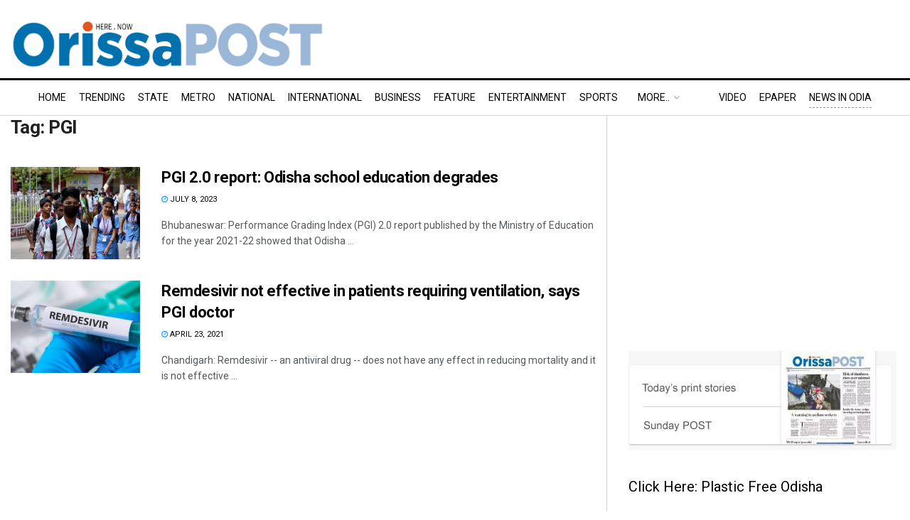

--- FILE ---
content_type: text/html; charset=UTF-8
request_url: https://www.orissapost.com/tag/pgi/
body_size: 29965
content:
<!doctype html>
<!--[if lt IE 7]> <html class="no-js lt-ie9 lt-ie8 lt-ie7" lang="en-US"> <![endif]-->
<!--[if IE 7]>    <html class="no-js lt-ie9 lt-ie8" lang="en-US"> <![endif]-->
<!--[if IE 8]>    <html class="no-js lt-ie9" lang="en-US"> <![endif]-->
<!--[if IE 9]>    <html class="no-js lt-ie10" lang="en-US"> <![endif]-->
<!--[if gt IE 8]><!-->
<html class="no-js" lang="en-US">
<!--<![endif]-->

<head>
  <meta http-equiv="Content-Type" content="text/html; charset=UTF-8" />
  <meta name='viewport' content='width=device-width, initial-scale=1, user-scalable=yes' />
  <link rel="profile" href="https://gmpg.org/xfn/11" />
  <link rel="pingback" href="https://www.orissapost.com/xmlrpc.php" />
  <meta name='robots' content='index, follow, max-image-preview:large, max-snippet:-1, max-video-preview:-1' />
			<script type="text/javascript">
			  var jnews_ajax_url = '/?ajax-request=jnews'
			</script>
			<script type="text/javascript">;window.jnews=window.jnews||{},window.jnews.library=window.jnews.library||{},window.jnews.library=function(){"use strict";var e=this;e.win=window,e.doc=document,e.noop=function(){},e.globalBody=e.doc.getElementsByTagName("body")[0],e.globalBody=e.globalBody?e.globalBody:e.doc,e.win.jnewsDataStorage=e.win.jnewsDataStorage||{_storage:new WeakMap,put:function(e,t,n){this._storage.has(e)||this._storage.set(e,new Map),this._storage.get(e).set(t,n)},get:function(e,t){return this._storage.get(e).get(t)},has:function(e,t){return this._storage.has(e)&&this._storage.get(e).has(t)},remove:function(e,t){var n=this._storage.get(e).delete(t);return 0===!this._storage.get(e).size&&this._storage.delete(e),n}},e.windowWidth=function(){return e.win.innerWidth||e.docEl.clientWidth||e.globalBody.clientWidth},e.windowHeight=function(){return e.win.innerHeight||e.docEl.clientHeight||e.globalBody.clientHeight},e.requestAnimationFrame=e.win.requestAnimationFrame||e.win.webkitRequestAnimationFrame||e.win.mozRequestAnimationFrame||e.win.msRequestAnimationFrame||window.oRequestAnimationFrame||function(e){return setTimeout(e,1e3/60)},e.cancelAnimationFrame=e.win.cancelAnimationFrame||e.win.webkitCancelAnimationFrame||e.win.webkitCancelRequestAnimationFrame||e.win.mozCancelAnimationFrame||e.win.msCancelRequestAnimationFrame||e.win.oCancelRequestAnimationFrame||function(e){clearTimeout(e)},e.classListSupport="classList"in document.createElement("_"),e.hasClass=e.classListSupport?function(e,t){return e.classList.contains(t)}:function(e,t){return e.className.indexOf(t)>=0},e.addClass=e.classListSupport?function(t,n){e.hasClass(t,n)||t.classList.add(n)}:function(t,n){e.hasClass(t,n)||(t.className+=" "+n)},e.removeClass=e.classListSupport?function(t,n){e.hasClass(t,n)&&t.classList.remove(n)}:function(t,n){e.hasClass(t,n)&&(t.className=t.className.replace(n,""))},e.objKeys=function(e){var t=[];for(var n in e)Object.prototype.hasOwnProperty.call(e,n)&&t.push(n);return t},e.isObjectSame=function(e,t){var n=!0;return JSON.stringify(e)!==JSON.stringify(t)&&(n=!1),n},e.extend=function(){for(var e,t,n,o=arguments[0]||{},i=1,a=arguments.length;i<a;i++)if(null!==(e=arguments[i]))for(t in e)o!==(n=e[t])&&void 0!==n&&(o[t]=n);return o},e.dataStorage=e.win.jnewsDataStorage,e.isVisible=function(e){return 0!==e.offsetWidth&&0!==e.offsetHeight||e.getBoundingClientRect().length},e.getHeight=function(e){return e.offsetHeight||e.clientHeight||e.getBoundingClientRect().height},e.getWidth=function(e){return e.offsetWidth||e.clientWidth||e.getBoundingClientRect().width},e.supportsPassive=!1;try{var t=Object.defineProperty({},"passive",{get:function(){e.supportsPassive=!0}});"createEvent"in e.doc?e.win.addEventListener("test",null,t):"fireEvent"in e.doc&&e.win.attachEvent("test",null)}catch(e){}e.passiveOption=!!e.supportsPassive&&{passive:!0},e.setStorage=function(e,t){e="jnews-"+e;var n={expired:Math.floor(((new Date).getTime()+432e5)/1e3)};t=Object.assign(n,t);localStorage.setItem(e,JSON.stringify(t))},e.getStorage=function(e){e="jnews-"+e;var t=localStorage.getItem(e);return null!==t&&0<t.length?JSON.parse(localStorage.getItem(e)):{}},e.expiredStorage=function(){var t,n="jnews-";for(var o in localStorage)o.indexOf(n)>-1&&"undefined"!==(t=e.getStorage(o.replace(n,""))).expired&&t.expired<Math.floor((new Date).getTime()/1e3)&&localStorage.removeItem(o)},e.addEvents=function(t,n,o){for(var i in n){var a=["touchstart","touchmove"].indexOf(i)>=0&&!o&&e.passiveOption;"createEvent"in e.doc?t.addEventListener(i,n[i],a):"fireEvent"in e.doc&&t.attachEvent("on"+i,n[i])}},e.removeEvents=function(t,n){for(var o in n)"createEvent"in e.doc?t.removeEventListener(o,n[o]):"fireEvent"in e.doc&&t.detachEvent("on"+o,n[o])},e.triggerEvents=function(t,n,o){var i;o=o||{detail:null};return"createEvent"in e.doc?(!(i=e.doc.createEvent("CustomEvent")||new CustomEvent(n)).initCustomEvent||i.initCustomEvent(n,!0,!1,o),void t.dispatchEvent(i)):"fireEvent"in e.doc?((i=e.doc.createEventObject()).eventType=n,void t.fireEvent("on"+i.eventType,i)):void 0},e.getParents=function(t,n){void 0===n&&(n=e.doc);for(var o=[],i=t.parentNode,a=!1;!a;)if(i){var r=i;r.querySelectorAll(n).length?a=!0:(o.push(r),i=r.parentNode)}else o=[],a=!0;return o},e.forEach=function(e,t,n){for(var o=0,i=e.length;o<i;o++)t.call(n,e[o],o)},e.getText=function(e){return e.innerText||e.textContent},e.setText=function(e,t){var n="object"==typeof t?t.innerText||t.textContent:t;e.innerText&&(e.innerText=n),e.textContent&&(e.textContent=n)},e.httpBuildQuery=function(t){return e.objKeys(t).reduce(function t(n){var o=arguments.length>1&&void 0!==arguments[1]?arguments[1]:null;return function(i,a){var r=n[a];a=encodeURIComponent(a);var s=o?"".concat(o,"[").concat(a,"]"):a;return null==r||"function"==typeof r?(i.push("".concat(s,"=")),i):["number","boolean","string"].includes(typeof r)?(i.push("".concat(s,"=").concat(encodeURIComponent(r))),i):(i.push(e.objKeys(r).reduce(t(r,s),[]).join("&")),i)}}(t),[]).join("&")},e.get=function(t,n,o,i){return o="function"==typeof o?o:e.noop,e.ajax("GET",t,n,o,i)},e.post=function(t,n,o,i){return o="function"==typeof o?o:e.noop,e.ajax("POST",t,n,o,i)},e.ajax=function(t,n,o,i,a){var r=new XMLHttpRequest,s=n,c=e.httpBuildQuery(o);if(t=-1!=["GET","POST"].indexOf(t)?t:"GET",r.open(t,s+("GET"==t?"?"+c:""),!0),"POST"==t&&r.setRequestHeader("Content-type","application/x-www-form-urlencoded"),r.setRequestHeader("X-Requested-With","XMLHttpRequest"),r.onreadystatechange=function(){4===r.readyState&&200<=r.status&&300>r.status&&"function"==typeof i&&i.call(void 0,r.response)},void 0!==a&&!a){return{xhr:r,send:function(){r.send("POST"==t?c:null)}}}return r.send("POST"==t?c:null),{xhr:r}},e.scrollTo=function(t,n,o){function i(e,t,n){this.start=this.position(),this.change=e-this.start,this.currentTime=0,this.increment=20,this.duration=void 0===n?500:n,this.callback=t,this.finish=!1,this.animateScroll()}return Math.easeInOutQuad=function(e,t,n,o){return(e/=o/2)<1?n/2*e*e+t:-n/2*(--e*(e-2)-1)+t},i.prototype.stop=function(){this.finish=!0},i.prototype.move=function(t){e.doc.documentElement.scrollTop=t,e.globalBody.parentNode.scrollTop=t,e.globalBody.scrollTop=t},i.prototype.position=function(){return e.doc.documentElement.scrollTop||e.globalBody.parentNode.scrollTop||e.globalBody.scrollTop},i.prototype.animateScroll=function(){this.currentTime+=this.increment;var t=Math.easeInOutQuad(this.currentTime,this.start,this.change,this.duration);this.move(t),this.currentTime<this.duration&&!this.finish?e.requestAnimationFrame.call(e.win,this.animateScroll.bind(this)):this.callback&&"function"==typeof this.callback&&this.callback()},new i(t,n,o)},e.unwrap=function(t){var n,o=t;e.forEach(t,(function(e,t){n?n+=e:n=e})),o.replaceWith(n)},e.performance={start:function(e){performance.mark(e+"Start")},stop:function(e){performance.mark(e+"End"),performance.measure(e,e+"Start",e+"End")}},e.fps=function(){var t=0,n=0,o=0;!function(){var i=t=0,a=0,r=0,s=document.getElementById("fpsTable"),c=function(t){void 0===document.getElementsByTagName("body")[0]?e.requestAnimationFrame.call(e.win,(function(){c(t)})):document.getElementsByTagName("body")[0].appendChild(t)};null===s&&((s=document.createElement("div")).style.position="fixed",s.style.top="120px",s.style.left="10px",s.style.width="100px",s.style.height="20px",s.style.border="1px solid black",s.style.fontSize="11px",s.style.zIndex="100000",s.style.backgroundColor="white",s.id="fpsTable",c(s));var l=function(){o++,n=Date.now(),(a=(o/(r=(n-t)/1e3)).toPrecision(2))!=i&&(i=a,s.innerHTML=i+"fps"),1<r&&(t=n,o=0),e.requestAnimationFrame.call(e.win,l)};l()}()},e.instr=function(e,t){for(var n=0;n<t.length;n++)if(-1!==e.toLowerCase().indexOf(t[n].toLowerCase()))return!0},e.winLoad=function(t,n){function o(o){if("complete"===e.doc.readyState||"interactive"===e.doc.readyState)return!o||n?setTimeout(t,n||1):t(o),1}o()||e.addEvents(e.win,{load:o})},e.docReady=function(t,n){function o(o){if("complete"===e.doc.readyState||"interactive"===e.doc.readyState)return!o||n?setTimeout(t,n||1):t(o),1}o()||e.addEvents(e.doc,{DOMContentLoaded:o})},e.fireOnce=function(){e.docReady((function(){e.assets=e.assets||[],e.assets.length&&(e.boot(),e.load_assets())}),50)},e.boot=function(){e.length&&e.doc.querySelectorAll("style[media]").forEach((function(e){"not all"==e.getAttribute("media")&&e.removeAttribute("media")}))},e.create_js=function(t,n){var o=e.doc.createElement("script");switch(o.setAttribute("src",t),n){case"defer":o.setAttribute("defer",!0);break;case"async":o.setAttribute("async",!0);break;case"deferasync":o.setAttribute("defer",!0),o.setAttribute("async",!0)}e.globalBody.appendChild(o)},e.load_assets=function(){"object"==typeof e.assets&&e.forEach(e.assets.slice(0),(function(t,n){var o="";t.defer&&(o+="defer"),t.async&&(o+="async"),e.create_js(t.url,o);var i=e.assets.indexOf(t);i>-1&&e.assets.splice(i,1)})),e.assets=jnewsoption.au_scripts=window.jnewsads=[]},e.setCookie=function(e,t,n){var o="";if(n){var i=new Date;i.setTime(i.getTime()+24*n*60*60*1e3),o="; expires="+i.toUTCString()}document.cookie=e+"="+(t||"")+o+"; path=/"},e.getCookie=function(e){for(var t=e+"=",n=document.cookie.split(";"),o=0;o<n.length;o++){for(var i=n[o];" "==i.charAt(0);)i=i.substring(1,i.length);if(0==i.indexOf(t))return i.substring(t.length,i.length)}return null},e.eraseCookie=function(e){document.cookie=e+"=; Path=/; Expires=Thu, 01 Jan 1970 00:00:01 GMT;"},e.docReady((function(){e.globalBody=e.globalBody==e.doc?e.doc.getElementsByTagName("body")[0]:e.globalBody,e.globalBody=e.globalBody?e.globalBody:e.doc})),e.winLoad((function(){e.winLoad((function(){var t=!1;if(void 0!==window.jnewsadmin)if(void 0!==window.file_version_checker){var n=e.objKeys(window.file_version_checker);n.length?n.forEach((function(e){t||"10.0.4"===window.file_version_checker[e]||(t=!0)})):t=!0}else t=!0;t&&(window.jnewsHelper.getMessage(),window.jnewsHelper.getNotice())}),2500)}))},window.jnews.library=new window.jnews.library;</script>
	<!-- This site is optimized with the Yoast SEO plugin v26.6 - https://yoast.com/wordpress/plugins/seo/ -->
	<title>PGI Archives - OrissaPOST</title>
	<link rel="canonical" href="https://www.orissapost.com/tag/pgi/" />
	<meta property="og:locale" content="en_US" />
	<meta property="og:type" content="article" />
	<meta property="og:title" content="PGI Archives - OrissaPOST" />
	<meta property="og:url" content="https://www.orissapost.com/tag/pgi/" />
	<meta property="og:site_name" content="Odisha News, Odisha Latest news, Odisha Daily - OrissaPOST" />
	<meta property="og:image" content="https://www.orissapost.com/wp-content/uploads/2018/06/logo-2.png" />
	<meta property="og:image:width" content="500" />
	<meta property="og:image:height" content="91" />
	<meta property="og:image:type" content="image/png" />
	<meta name="twitter:card" content="summary_large_image" />
	<script type="application/ld+json" class="yoast-schema-graph">{"@context":"https://schema.org","@graph":[{"@type":"CollectionPage","@id":"https://www.orissapost.com/tag/pgi/","url":"https://www.orissapost.com/tag/pgi/","name":"PGI Archives - OrissaPOST","isPartOf":{"@id":"https://www.orissapost.com/#website"},"primaryImageOfPage":{"@id":"https://www.orissapost.com/tag/pgi/#primaryimage"},"image":{"@id":"https://www.orissapost.com/tag/pgi/#primaryimage"},"thumbnailUrl":"https://www.orissapost.com/wp-content/uploads/2021/02/Schools-across-Odisha-to-remain-closed-Monday-Tuesday-heres-why.jpg","breadcrumb":{"@id":"https://www.orissapost.com/tag/pgi/#breadcrumb"},"inLanguage":"en-US"},{"@type":"ImageObject","inLanguage":"en-US","@id":"https://www.orissapost.com/tag/pgi/#primaryimage","url":"https://www.orissapost.com/wp-content/uploads/2021/02/Schools-across-Odisha-to-remain-closed-Monday-Tuesday-heres-why.jpg","contentUrl":"https://www.orissapost.com/wp-content/uploads/2021/02/Schools-across-Odisha-to-remain-closed-Monday-Tuesday-heres-why.jpg","width":950,"height":605,"caption":"Representative pic"},{"@type":"BreadcrumbList","@id":"https://www.orissapost.com/tag/pgi/#breadcrumb","itemListElement":[{"@type":"ListItem","position":1,"name":"Home","item":"https://www.orissapost.com/"},{"@type":"ListItem","position":2,"name":"PGI"}]},{"@type":"WebSite","@id":"https://www.orissapost.com/#website","url":"https://www.orissapost.com/","name":"Odisha News, Odisha Latest news, Odisha Daily - OrissaPOST","description":"English Daily From Odisha","publisher":{"@id":"https://www.orissapost.com/#organization"},"potentialAction":[{"@type":"SearchAction","target":{"@type":"EntryPoint","urlTemplate":"https://www.orissapost.com/?s={search_term_string}"},"query-input":{"@type":"PropertyValueSpecification","valueRequired":true,"valueName":"search_term_string"}}],"inLanguage":"en-US"},{"@type":"Organization","@id":"https://www.orissapost.com/#organization","name":"OrissaPOST","url":"https://www.orissapost.com/","logo":{"@type":"ImageObject","inLanguage":"en-US","@id":"https://www.orissapost.com/#/schema/logo/image/","url":"https://www.orissapost.com/wp-content/uploads/2018/06/logo-2.png","contentUrl":"https://www.orissapost.com/wp-content/uploads/2018/06/logo-2.png","width":500,"height":91,"caption":"OrissaPOST"},"image":{"@id":"https://www.orissapost.com/#/schema/logo/image/"}}]}</script>
	<!-- / Yoast SEO plugin. -->


<link rel='dns-prefetch' href='//www.orissapost.com' />
<link rel='dns-prefetch' href='//stats.wp.com' />
<link rel='dns-prefetch' href='//fonts.googleapis.com' />
<link rel='preconnect' href='https://fonts.gstatic.com' />
<link rel="alternate" type="application/rss+xml" title="Odisha News, Odisha Latest news, Odisha Daily - OrissaPOST &raquo; Feed" href="https://www.orissapost.com/feed/" />
<link rel="alternate" type="application/rss+xml" title="Odisha News, Odisha Latest news, Odisha Daily - OrissaPOST &raquo; Comments Feed" href="https://www.orissapost.com/comments/feed/" />
<script type="text/javascript" id="wpp-js" src="https://www.orissapost.com/wp-content/plugins/wordpress-popular-posts/assets/js/wpp.min.js?ver=7.3.6" data-sampling="0" data-sampling-rate="100" data-api-url="https://www.orissapost.com/wp-json/wordpress-popular-posts" data-post-id="0" data-token="15f778df34" data-lang="0" data-debug="0"></script>
<link rel="alternate" type="application/rss+xml" title="Odisha News, Odisha Latest news, Odisha Daily - OrissaPOST &raquo; PGI Tag Feed" href="https://www.orissapost.com/tag/pgi/feed/" />
<style id='wp-img-auto-sizes-contain-inline-css' type='text/css'>
img:is([sizes=auto i],[sizes^="auto," i]){contain-intrinsic-size:3000px 1500px}
/*# sourceURL=wp-img-auto-sizes-contain-inline-css */
</style>
<style id='wp-emoji-styles-inline-css' type='text/css'>

	img.wp-smiley, img.emoji {
		display: inline !important;
		border: none !important;
		box-shadow: none !important;
		height: 1em !important;
		width: 1em !important;
		margin: 0 0.07em !important;
		vertical-align: -0.1em !important;
		background: none !important;
		padding: 0 !important;
	}
/*# sourceURL=wp-emoji-styles-inline-css */
</style>
<style id='wp-block-library-inline-css' type='text/css'>
:root{--wp-block-synced-color:#7a00df;--wp-block-synced-color--rgb:122,0,223;--wp-bound-block-color:var(--wp-block-synced-color);--wp-editor-canvas-background:#ddd;--wp-admin-theme-color:#007cba;--wp-admin-theme-color--rgb:0,124,186;--wp-admin-theme-color-darker-10:#006ba1;--wp-admin-theme-color-darker-10--rgb:0,107,160.5;--wp-admin-theme-color-darker-20:#005a87;--wp-admin-theme-color-darker-20--rgb:0,90,135;--wp-admin-border-width-focus:2px}@media (min-resolution:192dpi){:root{--wp-admin-border-width-focus:1.5px}}.wp-element-button{cursor:pointer}:root .has-very-light-gray-background-color{background-color:#eee}:root .has-very-dark-gray-background-color{background-color:#313131}:root .has-very-light-gray-color{color:#eee}:root .has-very-dark-gray-color{color:#313131}:root .has-vivid-green-cyan-to-vivid-cyan-blue-gradient-background{background:linear-gradient(135deg,#00d084,#0693e3)}:root .has-purple-crush-gradient-background{background:linear-gradient(135deg,#34e2e4,#4721fb 50%,#ab1dfe)}:root .has-hazy-dawn-gradient-background{background:linear-gradient(135deg,#faaca8,#dad0ec)}:root .has-subdued-olive-gradient-background{background:linear-gradient(135deg,#fafae1,#67a671)}:root .has-atomic-cream-gradient-background{background:linear-gradient(135deg,#fdd79a,#004a59)}:root .has-nightshade-gradient-background{background:linear-gradient(135deg,#330968,#31cdcf)}:root .has-midnight-gradient-background{background:linear-gradient(135deg,#020381,#2874fc)}:root{--wp--preset--font-size--normal:16px;--wp--preset--font-size--huge:42px}.has-regular-font-size{font-size:1em}.has-larger-font-size{font-size:2.625em}.has-normal-font-size{font-size:var(--wp--preset--font-size--normal)}.has-huge-font-size{font-size:var(--wp--preset--font-size--huge)}.has-text-align-center{text-align:center}.has-text-align-left{text-align:left}.has-text-align-right{text-align:right}.has-fit-text{white-space:nowrap!important}#end-resizable-editor-section{display:none}.aligncenter{clear:both}.items-justified-left{justify-content:flex-start}.items-justified-center{justify-content:center}.items-justified-right{justify-content:flex-end}.items-justified-space-between{justify-content:space-between}.screen-reader-text{border:0;clip-path:inset(50%);height:1px;margin:-1px;overflow:hidden;padding:0;position:absolute;width:1px;word-wrap:normal!important}.screen-reader-text:focus{background-color:#ddd;clip-path:none;color:#444;display:block;font-size:1em;height:auto;left:5px;line-height:normal;padding:15px 23px 14px;text-decoration:none;top:5px;width:auto;z-index:100000}html :where(.has-border-color){border-style:solid}html :where([style*=border-top-color]){border-top-style:solid}html :where([style*=border-right-color]){border-right-style:solid}html :where([style*=border-bottom-color]){border-bottom-style:solid}html :where([style*=border-left-color]){border-left-style:solid}html :where([style*=border-width]){border-style:solid}html :where([style*=border-top-width]){border-top-style:solid}html :where([style*=border-right-width]){border-right-style:solid}html :where([style*=border-bottom-width]){border-bottom-style:solid}html :where([style*=border-left-width]){border-left-style:solid}html :where(img[class*=wp-image-]){height:auto;max-width:100%}:where(figure){margin:0 0 1em}html :where(.is-position-sticky){--wp-admin--admin-bar--position-offset:var(--wp-admin--admin-bar--height,0px)}@media screen and (max-width:600px){html :where(.is-position-sticky){--wp-admin--admin-bar--position-offset:0px}}

/*# sourceURL=wp-block-library-inline-css */
</style><style id='global-styles-inline-css' type='text/css'>
:root{--wp--preset--aspect-ratio--square: 1;--wp--preset--aspect-ratio--4-3: 4/3;--wp--preset--aspect-ratio--3-4: 3/4;--wp--preset--aspect-ratio--3-2: 3/2;--wp--preset--aspect-ratio--2-3: 2/3;--wp--preset--aspect-ratio--16-9: 16/9;--wp--preset--aspect-ratio--9-16: 9/16;--wp--preset--color--black: #000000;--wp--preset--color--cyan-bluish-gray: #abb8c3;--wp--preset--color--white: #ffffff;--wp--preset--color--pale-pink: #f78da7;--wp--preset--color--vivid-red: #cf2e2e;--wp--preset--color--luminous-vivid-orange: #ff6900;--wp--preset--color--luminous-vivid-amber: #fcb900;--wp--preset--color--light-green-cyan: #7bdcb5;--wp--preset--color--vivid-green-cyan: #00d084;--wp--preset--color--pale-cyan-blue: #8ed1fc;--wp--preset--color--vivid-cyan-blue: #0693e3;--wp--preset--color--vivid-purple: #9b51e0;--wp--preset--gradient--vivid-cyan-blue-to-vivid-purple: linear-gradient(135deg,rgb(6,147,227) 0%,rgb(155,81,224) 100%);--wp--preset--gradient--light-green-cyan-to-vivid-green-cyan: linear-gradient(135deg,rgb(122,220,180) 0%,rgb(0,208,130) 100%);--wp--preset--gradient--luminous-vivid-amber-to-luminous-vivid-orange: linear-gradient(135deg,rgb(252,185,0) 0%,rgb(255,105,0) 100%);--wp--preset--gradient--luminous-vivid-orange-to-vivid-red: linear-gradient(135deg,rgb(255,105,0) 0%,rgb(207,46,46) 100%);--wp--preset--gradient--very-light-gray-to-cyan-bluish-gray: linear-gradient(135deg,rgb(238,238,238) 0%,rgb(169,184,195) 100%);--wp--preset--gradient--cool-to-warm-spectrum: linear-gradient(135deg,rgb(74,234,220) 0%,rgb(151,120,209) 20%,rgb(207,42,186) 40%,rgb(238,44,130) 60%,rgb(251,105,98) 80%,rgb(254,248,76) 100%);--wp--preset--gradient--blush-light-purple: linear-gradient(135deg,rgb(255,206,236) 0%,rgb(152,150,240) 100%);--wp--preset--gradient--blush-bordeaux: linear-gradient(135deg,rgb(254,205,165) 0%,rgb(254,45,45) 50%,rgb(107,0,62) 100%);--wp--preset--gradient--luminous-dusk: linear-gradient(135deg,rgb(255,203,112) 0%,rgb(199,81,192) 50%,rgb(65,88,208) 100%);--wp--preset--gradient--pale-ocean: linear-gradient(135deg,rgb(255,245,203) 0%,rgb(182,227,212) 50%,rgb(51,167,181) 100%);--wp--preset--gradient--electric-grass: linear-gradient(135deg,rgb(202,248,128) 0%,rgb(113,206,126) 100%);--wp--preset--gradient--midnight: linear-gradient(135deg,rgb(2,3,129) 0%,rgb(40,116,252) 100%);--wp--preset--font-size--small: 13px;--wp--preset--font-size--medium: 20px;--wp--preset--font-size--large: 36px;--wp--preset--font-size--x-large: 42px;--wp--preset--spacing--20: 0.44rem;--wp--preset--spacing--30: 0.67rem;--wp--preset--spacing--40: 1rem;--wp--preset--spacing--50: 1.5rem;--wp--preset--spacing--60: 2.25rem;--wp--preset--spacing--70: 3.38rem;--wp--preset--spacing--80: 5.06rem;--wp--preset--shadow--natural: 6px 6px 9px rgba(0, 0, 0, 0.2);--wp--preset--shadow--deep: 12px 12px 50px rgba(0, 0, 0, 0.4);--wp--preset--shadow--sharp: 6px 6px 0px rgba(0, 0, 0, 0.2);--wp--preset--shadow--outlined: 6px 6px 0px -3px rgb(255, 255, 255), 6px 6px rgb(0, 0, 0);--wp--preset--shadow--crisp: 6px 6px 0px rgb(0, 0, 0);}:where(.is-layout-flex){gap: 0.5em;}:where(.is-layout-grid){gap: 0.5em;}body .is-layout-flex{display: flex;}.is-layout-flex{flex-wrap: wrap;align-items: center;}.is-layout-flex > :is(*, div){margin: 0;}body .is-layout-grid{display: grid;}.is-layout-grid > :is(*, div){margin: 0;}:where(.wp-block-columns.is-layout-flex){gap: 2em;}:where(.wp-block-columns.is-layout-grid){gap: 2em;}:where(.wp-block-post-template.is-layout-flex){gap: 1.25em;}:where(.wp-block-post-template.is-layout-grid){gap: 1.25em;}.has-black-color{color: var(--wp--preset--color--black) !important;}.has-cyan-bluish-gray-color{color: var(--wp--preset--color--cyan-bluish-gray) !important;}.has-white-color{color: var(--wp--preset--color--white) !important;}.has-pale-pink-color{color: var(--wp--preset--color--pale-pink) !important;}.has-vivid-red-color{color: var(--wp--preset--color--vivid-red) !important;}.has-luminous-vivid-orange-color{color: var(--wp--preset--color--luminous-vivid-orange) !important;}.has-luminous-vivid-amber-color{color: var(--wp--preset--color--luminous-vivid-amber) !important;}.has-light-green-cyan-color{color: var(--wp--preset--color--light-green-cyan) !important;}.has-vivid-green-cyan-color{color: var(--wp--preset--color--vivid-green-cyan) !important;}.has-pale-cyan-blue-color{color: var(--wp--preset--color--pale-cyan-blue) !important;}.has-vivid-cyan-blue-color{color: var(--wp--preset--color--vivid-cyan-blue) !important;}.has-vivid-purple-color{color: var(--wp--preset--color--vivid-purple) !important;}.has-black-background-color{background-color: var(--wp--preset--color--black) !important;}.has-cyan-bluish-gray-background-color{background-color: var(--wp--preset--color--cyan-bluish-gray) !important;}.has-white-background-color{background-color: var(--wp--preset--color--white) !important;}.has-pale-pink-background-color{background-color: var(--wp--preset--color--pale-pink) !important;}.has-vivid-red-background-color{background-color: var(--wp--preset--color--vivid-red) !important;}.has-luminous-vivid-orange-background-color{background-color: var(--wp--preset--color--luminous-vivid-orange) !important;}.has-luminous-vivid-amber-background-color{background-color: var(--wp--preset--color--luminous-vivid-amber) !important;}.has-light-green-cyan-background-color{background-color: var(--wp--preset--color--light-green-cyan) !important;}.has-vivid-green-cyan-background-color{background-color: var(--wp--preset--color--vivid-green-cyan) !important;}.has-pale-cyan-blue-background-color{background-color: var(--wp--preset--color--pale-cyan-blue) !important;}.has-vivid-cyan-blue-background-color{background-color: var(--wp--preset--color--vivid-cyan-blue) !important;}.has-vivid-purple-background-color{background-color: var(--wp--preset--color--vivid-purple) !important;}.has-black-border-color{border-color: var(--wp--preset--color--black) !important;}.has-cyan-bluish-gray-border-color{border-color: var(--wp--preset--color--cyan-bluish-gray) !important;}.has-white-border-color{border-color: var(--wp--preset--color--white) !important;}.has-pale-pink-border-color{border-color: var(--wp--preset--color--pale-pink) !important;}.has-vivid-red-border-color{border-color: var(--wp--preset--color--vivid-red) !important;}.has-luminous-vivid-orange-border-color{border-color: var(--wp--preset--color--luminous-vivid-orange) !important;}.has-luminous-vivid-amber-border-color{border-color: var(--wp--preset--color--luminous-vivid-amber) !important;}.has-light-green-cyan-border-color{border-color: var(--wp--preset--color--light-green-cyan) !important;}.has-vivid-green-cyan-border-color{border-color: var(--wp--preset--color--vivid-green-cyan) !important;}.has-pale-cyan-blue-border-color{border-color: var(--wp--preset--color--pale-cyan-blue) !important;}.has-vivid-cyan-blue-border-color{border-color: var(--wp--preset--color--vivid-cyan-blue) !important;}.has-vivid-purple-border-color{border-color: var(--wp--preset--color--vivid-purple) !important;}.has-vivid-cyan-blue-to-vivid-purple-gradient-background{background: var(--wp--preset--gradient--vivid-cyan-blue-to-vivid-purple) !important;}.has-light-green-cyan-to-vivid-green-cyan-gradient-background{background: var(--wp--preset--gradient--light-green-cyan-to-vivid-green-cyan) !important;}.has-luminous-vivid-amber-to-luminous-vivid-orange-gradient-background{background: var(--wp--preset--gradient--luminous-vivid-amber-to-luminous-vivid-orange) !important;}.has-luminous-vivid-orange-to-vivid-red-gradient-background{background: var(--wp--preset--gradient--luminous-vivid-orange-to-vivid-red) !important;}.has-very-light-gray-to-cyan-bluish-gray-gradient-background{background: var(--wp--preset--gradient--very-light-gray-to-cyan-bluish-gray) !important;}.has-cool-to-warm-spectrum-gradient-background{background: var(--wp--preset--gradient--cool-to-warm-spectrum) !important;}.has-blush-light-purple-gradient-background{background: var(--wp--preset--gradient--blush-light-purple) !important;}.has-blush-bordeaux-gradient-background{background: var(--wp--preset--gradient--blush-bordeaux) !important;}.has-luminous-dusk-gradient-background{background: var(--wp--preset--gradient--luminous-dusk) !important;}.has-pale-ocean-gradient-background{background: var(--wp--preset--gradient--pale-ocean) !important;}.has-electric-grass-gradient-background{background: var(--wp--preset--gradient--electric-grass) !important;}.has-midnight-gradient-background{background: var(--wp--preset--gradient--midnight) !important;}.has-small-font-size{font-size: var(--wp--preset--font-size--small) !important;}.has-medium-font-size{font-size: var(--wp--preset--font-size--medium) !important;}.has-large-font-size{font-size: var(--wp--preset--font-size--large) !important;}.has-x-large-font-size{font-size: var(--wp--preset--font-size--x-large) !important;}
/*# sourceURL=global-styles-inline-css */
</style>

<style id='classic-theme-styles-inline-css' type='text/css'>
/*! This file is auto-generated */
.wp-block-button__link{color:#fff;background-color:#32373c;border-radius:9999px;box-shadow:none;text-decoration:none;padding:calc(.667em + 2px) calc(1.333em + 2px);font-size:1.125em}.wp-block-file__button{background:#32373c;color:#fff;text-decoration:none}
/*# sourceURL=/wp-includes/css/classic-themes.min.css */
</style>
<link rel='stylesheet' id='contact-form-7-css' href='https://www.orissapost.com/wp-content/plugins/contact-form-7/includes/css/styles.css?ver=6.1.4' type='text/css' media='all' />
<link crossorigin="anonymous" rel='stylesheet' id='simple-job-board-google-fonts-css' href='https://fonts.googleapis.com/css?family=Roboto%3A100%2C100i%2C300%2C300i%2C400%2C400i%2C500%2C500i%2C700%2C700i%2C900%2C900i&#038;ver=2.14.0' type='text/css' media='all' />
<link rel='stylesheet' id='sjb-fontawesome-css' href='https://www.orissapost.com/wp-content/plugins/simple-job-board/includes/css/font-awesome.min.css?ver=5.15.4' type='text/css' media='all' />
<link rel='stylesheet' id='simple-job-board-jquery-ui-css' href='https://www.orissapost.com/wp-content/plugins/simple-job-board/public/css/jquery-ui.css?ver=1.12.1' type='text/css' media='all' />
<link rel='stylesheet' id='simple-job-board-frontend-css' href='https://www.orissapost.com/wp-content/plugins/simple-job-board/public/css/simple-job-board-public.css?ver=3.0.0' type='text/css' media='all' />
<link rel='stylesheet' id='wordpress-popular-posts-css-css' href='https://www.orissapost.com/wp-content/plugins/wordpress-popular-posts/assets/css/wpp.css?ver=7.3.6' type='text/css' media='all' />
<link rel='stylesheet' id='jnews-parent-style-css' href='https://www.orissapost.com/wp-content/themes/jnews/style.css?ver=6.9' type='text/css' media='all' />
<link rel='stylesheet' id='js_composer_front-css' href='https://www.orissapost.com/wp-content/plugins/js_composer/assets/css/js_composer.min.css?ver=8.7.2' type='text/css' media='all' />
<link crossorigin="anonymous" rel='stylesheet' id='jeg_customizer_font-css' href='//fonts.googleapis.com/css?family=Roboto%3Aregular%2C500%2C700%2C500%2Cregular&#038;display=swap&#038;ver=1.3.2' type='text/css' media='all' />
<link rel='stylesheet' id='font-awesome-css' href='https://www.orissapost.com/wp-content/themes/jnews/assets/fonts/font-awesome/font-awesome.min.css?ver=1.0.0' type='text/css' media='all' />
<link rel='preload' as='font' type='font/woff2' crossorigin id='font-awesome-webfont-css' href='https://www.orissapost.com/wp-content/themes/jnews/assets/fonts/font-awesome/fonts/fontawesome-webfont.woff2?v=4.7.0' type='text/css' media='all' />
<link rel='preload' as='font' type='font/woff' crossorigin id='jnews-icon-webfont-css' href='https://www.orissapost.com/wp-content/themes/jnews/assets/fonts/jegicon/fonts/jegicon.woff' type='text/css' media='all' />
<link rel='preload' as='font' type='font/woff2' crossorigin id='vc-font-awesome-brands-webfont-css' href='https://www.orissapost.com/wp-content/plugins/js_composer/assets/lib/vendor/node_modules/@fortawesome/fontawesome-free/webfonts/fa-brands-400.woff2' type='text/css' media='all' />
<link rel='preload' as='font' type='font/woff2' crossorigin id='vc-font-awesome-regular-webfont-css' href='https://www.orissapost.com/wp-content/plugins/js_composer/assets/lib/vendor/node_modules/@fortawesome/fontawesome-free/webfonts/fa-regular-400.woff2' type='text/css' media='all' />
<link rel='preload' as='font' type='font/woff2' crossorigin id='vc-font-awesome-solid-webfont-css' href='https://www.orissapost.com/wp-content/plugins/js_composer/assets/lib/vendor/node_modules/@fortawesome/fontawesome-free/webfonts/fa-solid-900.woff2' type='text/css' media='all' />
<link rel='stylesheet' id='jnews-icon-css' href='https://www.orissapost.com/wp-content/themes/jnews/assets/fonts/jegicon/jegicon.css?ver=1.0.0' type='text/css' media='all' />
<link rel='stylesheet' id='jscrollpane-css' href='https://www.orissapost.com/wp-content/themes/jnews/assets/css/jquery.jscrollpane.css?ver=1.0.0' type='text/css' media='all' />
<link rel='stylesheet' id='oknav-css' href='https://www.orissapost.com/wp-content/themes/jnews/assets/css/okayNav.css?ver=1.0.0' type='text/css' media='all' />
<link rel='stylesheet' id='magnific-popup-css' href='https://www.orissapost.com/wp-content/themes/jnews/assets/css/magnific-popup.css?ver=1.0.0' type='text/css' media='all' />
<link rel='stylesheet' id='chosen-css' href='https://www.orissapost.com/wp-content/themes/jnews/assets/css/chosen/chosen.css?ver=1.0.0' type='text/css' media='all' />
<link rel='stylesheet' id='jnews-main-css' href='https://www.orissapost.com/wp-content/themes/jnews/assets/css/main.css?ver=1.0.0' type='text/css' media='all' />
<link rel='stylesheet' id='jnews-pages-css' href='https://www.orissapost.com/wp-content/themes/jnews/assets/css/pages.css?ver=1.0.0' type='text/css' media='all' />
<link rel='stylesheet' id='jnews-responsive-css' href='https://www.orissapost.com/wp-content/themes/jnews/assets/css/responsive.css?ver=1.0.0' type='text/css' media='all' />
<link rel='stylesheet' id='jnews-pb-temp-css' href='https://www.orissapost.com/wp-content/themes/jnews/assets/css/pb-temp.css?ver=1.0.0' type='text/css' media='all' />
<link rel='stylesheet' id='jnews-js-composer-css' href='https://www.orissapost.com/wp-content/themes/jnews/assets/css/js-composer-frontend.css?ver=1.0.0' type='text/css' media='all' />
<link rel='stylesheet' id='jnews-style-css' href='https://www.orissapost.com/wp-content/themes/jnews-child/style.css?ver=1.0.0' type='text/css' media='all' />
<link rel='stylesheet' id='jnews-darkmode-css' href='https://www.orissapost.com/wp-content/themes/jnews/assets/css/darkmode.css?ver=1.0.0' type='text/css' media='all' />
<link rel='stylesheet' id='popupaoc-public-style-css' href='https://www.orissapost.com/wp-content/plugins/popup-anything-on-click/assets/css/popupaoc-public.css?ver=2.9.1' type='text/css' media='all' />
<link rel='stylesheet' id='__EPYT__style-css' href='https://www.orissapost.com/wp-content/plugins/youtube-embed-plus/styles/ytprefs.min.css?ver=14.2.3.3' type='text/css' media='all' />
<style id='__EPYT__style-inline-css' type='text/css'>

                .epyt-gallery-thumb {
                        width: 33.333%;
                }
                
/*# sourceURL=__EPYT__style-inline-css */
</style>
<script type="text/javascript" src="https://www.orissapost.com/wp-includes/js/jquery/jquery.min.js?ver=3.7.1" id="jquery-core-js"></script>
<script type="text/javascript" src="https://www.orissapost.com/wp-includes/js/jquery/jquery-migrate.min.js?ver=3.4.1" id="jquery-migrate-js"></script>
<script type="text/javascript" src="//www.orissapost.com/wp-content/uploads/jnews/gtag/gtag.js?ver=1769506785" id="jnews-google-tag-manager-js" defer></script>
<script type="text/javascript" id="jnews-google-tag-manager-js-after">
/* <![CDATA[ */
				window.addEventListener('DOMContentLoaded', function() {
					(function() {
						window.dataLayer = window.dataLayer || [];
						function gtag(){dataLayer.push(arguments);}
						gtag('js', new Date());
						gtag('config', 'G-ETZ06WMBGV');
					})();
				});
				
//# sourceURL=jnews-google-tag-manager-js-after
/* ]]> */
</script>
<script type="text/javascript" id="__ytprefs__-js-extra">
/* <![CDATA[ */
var _EPYT_ = {"ajaxurl":"https://www.orissapost.com/wp-admin/admin-ajax.php","security":"b5da96cce5","gallery_scrolloffset":"20","eppathtoscripts":"https://www.orissapost.com/wp-content/plugins/youtube-embed-plus/scripts/","eppath":"https://www.orissapost.com/wp-content/plugins/youtube-embed-plus/","epresponsiveselector":"[\"iframe.__youtube_prefs__\"]","epdovol":"1","version":"14.2.3.3","evselector":"iframe.__youtube_prefs__[src], iframe[src*=\"youtube.com/embed/\"], iframe[src*=\"youtube-nocookie.com/embed/\"]","ajax_compat":"","maxres_facade":"eager","ytapi_load":"light","pause_others":"","stopMobileBuffer":"1","facade_mode":"","not_live_on_channel":""};
//# sourceURL=__ytprefs__-js-extra
/* ]]> */
</script>
<script type="text/javascript" src="https://www.orissapost.com/wp-content/plugins/youtube-embed-plus/scripts/ytprefs.min.js?ver=14.2.3.3" id="__ytprefs__-js"></script>
<script></script><link rel="https://api.w.org/" href="https://www.orissapost.com/wp-json/" /><link rel="alternate" title="JSON" type="application/json" href="https://www.orissapost.com/wp-json/wp/v2/tags/164885" /><link rel="EditURI" type="application/rsd+xml" title="RSD" href="https://www.orissapost.com/xmlrpc.php?rsd" />
<meta name="generator" content="WordPress 6.9" />
            
            	<style>img#wpstats{display:none}</style>
		            <style id="wpp-loading-animation-styles">@-webkit-keyframes bgslide{from{background-position-x:0}to{background-position-x:-200%}}@keyframes bgslide{from{background-position-x:0}to{background-position-x:-200%}}.wpp-widget-block-placeholder,.wpp-shortcode-placeholder{margin:0 auto;width:60px;height:3px;background:#dd3737;background:linear-gradient(90deg,#dd3737 0%,#571313 10%,#dd3737 100%);background-size:200% auto;border-radius:3px;-webkit-animation:bgslide 1s infinite linear;animation:bgslide 1s infinite linear}</style>
            <meta name="generator" content="Powered by WPBakery Page Builder - drag and drop page builder for WordPress."/>
<!-- There is no amphtml version available for this URL. --><script type='application/ld+json'>{"@context":"http:\/\/schema.org","@type":"Organization","@id":"https:\/\/www.orissapost.com\/#organization","url":"https:\/\/www.orissapost.com\/","name":"OrissaPOST","logo":{"@type":"ImageObject","url":"https:\/\/www.orissapost.com\/wp-content\/uploads\/2018\/06\/logo-2.png"},"sameAs":["https:\/\/www.facebook.com\/OrissaPOSTLive\/","http:\/\/twitter.com\/OrissaPOSTLive"]}</script>
<script type='application/ld+json'>{"@context":"http:\/\/schema.org","@type":"WebSite","@id":"https:\/\/www.orissapost.com\/#website","url":"https:\/\/www.orissapost.com\/","name":"OrissaPOST","potentialAction":{"@type":"SearchAction","target":"https:\/\/www.orissapost.com\/?s={search_term_string}","query-input":"required name=search_term_string"}}</script>
<link rel="icon" href="https://www.orissapost.com/wp-content/uploads/2018/09/cropped-orissapost-favicon-32x32.png" sizes="32x32" />
<link rel="icon" href="https://www.orissapost.com/wp-content/uploads/2018/09/cropped-orissapost-favicon-192x192.png" sizes="192x192" />
<link rel="apple-touch-icon" href="https://www.orissapost.com/wp-content/uploads/2018/09/cropped-orissapost-favicon-180x180.png" />
<meta name="msapplication-TileImage" content="https://www.orissapost.com/wp-content/uploads/2018/09/cropped-orissapost-favicon-270x270.png" />
<script>


  window.dataLayer = window.dataLayer || [];
  function gtag(){dataLayer.push(arguments);}
  gtag('js', new Date());

  gtag('config', 'G-ETZ06WMBGV');
</script>		<style type="text/css" id="wp-custom-css">
			@media (min-width: 1200px){
 	.container, .jeg_vc_content>.vc_element>.vc_row, .jeg_vc_content>.vc_element>.vc_row[data-vc-full-width=true]:not([data-vc-stretch-content=true])>.jeg-vc-wrapper, .jeg_vc_content>.vc_row, .jeg_vc_content>.vc_row[data-vc-full-width=true]:not([data-vc-stretch-content=true])>.jeg-vc-wrapper, .jeg_vc_content>.wpb-content-wrapper>.vc_element>.vc_row, .jeg_vc_content>.wpb-content-wrapper>.vc_element>.vc_row[data-vc-full-width=true]:not([data-vc-stretch-content=true])>.jeg-vc-wrapper, .jeg_vc_content>.wpb-content-wrapper>.vc_row, .jeg_vc_content>.wpb-content-wrapper>.vc_row[data-vc-full-width=true]:not([data-vc-stretch-content=true])>.jeg-vc-wrapper {
		max-width: 1280px!important;
	} 
	.language-menu{
		padding-left: 40px!important;
	}
	.alerts-border {
		border-bottom: 1px #ff0000 dashed;
		animation: blink 1s infinite;
	}

	@keyframes blink {
		0%, 100% {
			border-color: transparent; 
		}
		50% {
			border-color: #ff0000; 
		}
	}
}
.jnews_category_content_wrapper .jeg_meta_date{
	display: none;
}
/* Hide the author span */
.amp-related-meta .amp-related-author {
  display: none !important;
}

/* Hide the "By" text node by collapsing the container's first text */
.amp-related-meta {
  font-size: 0 !important; /* hides raw text like "By" */
}

/* Restore font size for the date (so date stays visible) */
.amp-related-meta .amp-related-date {
  font-size: 12px !important; /* adjust to your design */
}		</style>
		<noscript><style> .wpb_animate_when_almost_visible { opacity: 1; }</style></noscript>				<style type="text/css" id="c4wp-checkout-css">
					.woocommerce-checkout .c4wp_captcha_field {
						margin-bottom: 10px;
						margin-top: 15px;
						position: relative;
						display: inline-block;
					}
				</style>
							<style type="text/css" id="c4wp-v3-lp-form-css">
				.login #login, .login #lostpasswordform {
					min-width: 350px !important;
				}
				.wpforms-field-c4wp iframe {
					width: 100% !important;
				}
			</style>
			  <meta name="msvalidate.01" content="2AE6DA7B2D3A7528D57B6D75F3AC1F9F" />
  <script type='text/javascript'>
    /*
    if ((navigator.userAgent.match(/(iphone)|(ipod)|(android)|(blackberry)|(windows phone)|(symbian)/i))){
        if(location.pathname=='/'){
            var request_uri = 'https://m.orissapost.com/';
        } else {
            var request_uri = 'https://m.orissapost.com/cms'+location.pathname;
        }        
        top.location.href= request_uri;
    }*/
  </script>
  <!-- Global site tag (gtag.js) - Google Analytics -->
  <script async src="https://www.googletagmanager.com/gtag/js?id=UA-100772668-2"></script>
  <script>
    window.dataLayer = window.dataLayer || [];

    function gtag() {
      dataLayer.push(arguments);
    }
    gtag('js', new Date());

    gtag('config', 'UA-100772668-2');
  </script>
  <script async='async' src='https://www.googletagservices.com/tag/js/gpt.js'></script>
  <script>
    var googletag = googletag || {};
    googletag.cmd = googletag.cmd || [];
  </script>

  <script>
    googletag.cmd.push(function() {
      googletag.defineSlot('/21686723202/OP_Top_728X90', [
        [728, 90],
        [970, 250]
      ], 'div-gpt-ad-1542976901679-0').addService(googletag.pubads());
      googletag.pubads().enableSingleRequest();
      googletag.enableServices();
    });
  </script>
 
  <!-- Google Double Click Ads-->
  <script async='async' src='https://www.googletagservices.com/tag/js/gpt.js'></script>
  <script>
    var googletag = googletag || {};
    googletag.cmd = googletag.cmd || [];
  </script>

  <script>
    googletag.cmd.push(function() {
      googletag.defineSlot('/21686723202/OP_Top_728X90', [
        [728, 90],
        [970, 250]
      ], 'div-gpt-ad-1539800976328-0').addService(googletag.pubads());
      googletag.pubads().enableSingleRequest();
      googletag.enableServices();
    });
  </script>


  <script>
    googletag.cmd.push(function() {
      googletag.defineSlot('/21686723202/OP_Sidebar_300X250', [
        [300, 250],
        [300, 600]
      ], 'div-gpt-ad-1539806445830-0').addService(googletag.pubads());
      googletag.pubads().enableSingleRequest();
      googletag.pubads().collapseEmptyDivs();
      googletag.enableServices();
    });
  </script>
<!-- Google tag (gtag.js) -->
<script async src="https://www.googletagmanager.com/gtag/js?id=G-ETZ06WMBGV"></script>
<script>
  window.dataLayer = window.dataLayer || [];
  function gtag(){dataLayer.push(arguments);}
  gtag('js', new Date());

  gtag('config', 'G-ETZ06WMBGV');
</script>
<link rel='stylesheet' id='tiny-slider-css' href='https://www.orissapost.com/wp-content/themes/jnews/assets/js/tiny-slider/tiny-slider.css?ver=1.0.0' type='text/css' media='all' />
<link rel='stylesheet' id='jnews-global-slider-css' href='https://www.orissapost.com/wp-content/themes/jnews/assets/css/slider/jnewsglobalslider.css?ver=1.0.0' type='text/css' media='all' />
<link rel='stylesheet' id='jnews-slider-css' href='https://www.orissapost.com/wp-content/themes/jnews/assets/css/slider/jnewsslider.css?ver=1.0.0' type='text/css' media='all' />
</head>

<body data-rsssl=1 class="archive tag tag-pgi tag-164885 wp-embed-responsive wp-theme-jnews wp-child-theme-jnews-child jnews-child-theme jeg_toggle_light jnews jsc_normal wpb-js-composer js-comp-ver-8.7.2 vc_responsive">

  
  <div class="jeg_ad jeg_ad_top jnews_header_top_ads">
    <div class='ads-wrapper  '></div>  </div>

  <!-- The Main Wrapper
    ============================================= -->
  <div class="jeg_viewport">

    
    <div class="jeg_header_wrapper">
      <div class="jeg_header_instagram_wrapper">
    </div>

<!-- HEADER -->
<div class="jeg_header normal">
    <div class="jeg_midbar jeg_container normal">
    <div class="container">
        <div class="jeg_nav_row">
            
                <div class="jeg_nav_col jeg_nav_left jeg_nav_normal" style="max-width:100%">
                    <div class="item_wrap jeg_nav_alignleft">
                        <!-- <img src="https://www.orissapost.com/wp-content/uploads/2019/01/New-Year-Orissapost-2019.jpg" style="max-width:100%"/> -->
                        <div class="jeg_nav_item jeg_logo jeg_desktop_logo">
			<div class="site-title">
	    	<a href="https://www.orissapost.com/" style="padding: 0 0 0 0;">
	    	    <img class='jeg_logo_img' src="https://www.orissapost.com/wp-content/uploads/2023/03/OrissaPOST-logo.png" srcset="https://www.orissapost.com/wp-content/uploads/2023/03/OrissaPOST-logo.png 1x, https://www.orissapost.com/wp-content/uploads/2023/03/OrissaPOST-logo.png 2x" alt="Odisha News, Odisha Latest news, Odisha Daily - OrissaPOST"data-light-src="https://www.orissapost.com/wp-content/uploads/2023/03/OrissaPOST-logo.png" data-light-srcset="https://www.orissapost.com/wp-content/uploads/2023/03/OrissaPOST-logo.png 1x, https://www.orissapost.com/wp-content/uploads/2023/03/OrissaPOST-logo.png 2x" data-dark-src="https://www.orissapost.com/wp-content/uploads/2023/03/OrissaPOST-logo.png" data-dark-srcset="https://www.orissapost.com/wp-content/uploads/2023/03/OrissaPOST-logo.png 1x, https://www.orissapost.com/wp-content/uploads/2023/03/OrissaPOST-logo.png 2x"width="500" height="91">	    	</a>
	    </div>
	</div>

                    </div>
                </div>

            
                <div class="jeg_nav_col jeg_nav_center jeg_nav_grow" style="max-width:100%">
                    <div class="item_wrap jeg_nav_aligncenter">
                        <!-- <img src="https://www.orissapost.com/wp-content/uploads/2019/01/New-Year-Orissapost-2019.jpg" style="max-width:100%"/> -->
                        <div class="jeg_nav_item jeg_nav_html">
    </div>
                    </div>
                </div>

            
                <div class="jeg_nav_col jeg_nav_right jeg_nav_normal" style="max-width:100%">
                    <div class="item_wrap jeg_nav_alignright">
                        <!-- <img src="https://www.orissapost.com/wp-content/uploads/2019/01/New-Year-Orissapost-2019.jpg" style="max-width:100%"/> -->
                        
                    </div>
                </div>

                    </div>
    </div>
</div><div class="jeg_bottombar jeg_navbar jeg_container jeg_navbar_wrapper jeg_navbar_normal jeg_navbar_normal">
    <div class="container">
        <div class="jeg_nav_row">
            
                <div class="jeg_nav_col jeg_nav_left jeg_nav_normal">
                    <div class="item_wrap jeg_nav_alignleft">
                                            </div>
                </div>

                
                <div class="jeg_nav_col jeg_nav_center jeg_nav_grow">
                    <div class="item_wrap jeg_nav_aligncenter">
                        <div class="jeg_main_menu_wrapper">
<div class="jeg_mainmenu_wrap"><ul class="jeg_menu jeg_main_menu jeg_menu_style_1" data-animation="animate"><li id="menu-item-506487" class="menu-item menu-item-type-post_type menu-item-object-page menu-item-home menu-item-506487 bgnav" data-item-row="default" ><a href="https://www.orissapost.com/">Home</a></li>
<li id="menu-item-810142" class="menu-item menu-item-type-taxonomy menu-item-object-category menu-item-810142 bgnav" data-item-row="default" ><a href="https://www.orissapost.com/trending/">Trending</a></li>
<li id="menu-item-108489" class="menu-item menu-item-type-taxonomy menu-item-object-category menu-item-108489 bgnav" data-item-row="default" ><a href="https://www.orissapost.com/state-news/">State</a></li>
<li id="menu-item-108490" class="menu-item menu-item-type-taxonomy menu-item-object-category menu-item-108490 bgnav" data-item-row="default" ><a href="https://www.orissapost.com/metro-news/">Metro</a></li>
<li id="menu-item-108491" class="menu-item menu-item-type-taxonomy menu-item-object-category menu-item-108491 bgnav" data-item-row="default" ><a href="https://www.orissapost.com/india-national-news/">National</a></li>
<li id="menu-item-108492" class="menu-item menu-item-type-taxonomy menu-item-object-category menu-item-108492 bgnav" data-item-row="default" ><a href="https://www.orissapost.com/international-news/">International</a></li>
<li id="menu-item-108493" class="menu-item menu-item-type-taxonomy menu-item-object-category menu-item-108493 bgnav" data-item-row="default" ><a href="https://www.orissapost.com/business-news/">Business</a></li>
<li id="menu-item-108495" class="menu-item menu-item-type-taxonomy menu-item-object-category menu-item-108495 bgnav" data-item-row="default" ><a href="https://www.orissapost.com/feature/">Feature</a></li>
<li id="menu-item-108497" class="menu-item menu-item-type-taxonomy menu-item-object-category menu-item-108497 bgnav" data-item-row="default" ><a href="https://www.orissapost.com/entertainment-news/">Entertainment</a></li>
<li id="menu-item-108498" class="menu-item menu-item-type-taxonomy menu-item-object-category menu-item-108498 bgnav" data-item-row="default" ><a href="https://www.orissapost.com/sports-news/">Sports</a></li>
<li id="menu-item-274812" class="margin-right-menu menu-item menu-item-type-custom menu-item-object-custom menu-item-has-children menu-item-274812 bgnav" data-item-row="default" ><a href="#">More..</a>
<ul class="sub-menu">
	<li id="menu-item-806539" class="menu-item menu-item-type-taxonomy menu-item-object-category menu-item-806539 bgnav" data-item-row="default" ><a href="https://www.orissapost.com/odisha-special/">Odisha Special</a></li>
	<li id="menu-item-789589" class="menu-item menu-item-type-taxonomy menu-item-object-category menu-item-789589 bgnav" data-item-row="default" ><a href="https://www.orissapost.com/editorial/">Editorial</a></li>
	<li id="menu-item-108494" class="menu-item menu-item-type-taxonomy menu-item-object-category menu-item-108494 bgnav" data-item-row="default" ><a href="https://www.orissapost.com/opinion/">Opinion</a></li>
	<li id="menu-item-704822" class="menu-item menu-item-type-taxonomy menu-item-object-category menu-item-704822 bgnav" data-item-row="default" ><a href="https://www.orissapost.com/careers/">Careers</a></li>
	<li id="menu-item-108499" class="menu-item menu-item-type-taxonomy menu-item-object-category menu-item-108499 bgnav" data-item-row="default" ><a href="https://www.orissapost.com/sci-tech/">Sci-Tech</a></li>
	<li id="menu-item-108496" class="menu-item menu-item-type-taxonomy menu-item-object-category menu-item-108496 bgnav" data-item-row="default" ><a href="https://www.orissapost.com/timeout/">Timeout</a></li>
	<li id="menu-item-704821" class="menu-item menu-item-type-taxonomy menu-item-object-category menu-item-704821 bgnav" data-item-row="default" ><a href="https://www.orissapost.com/horoscope/">Horoscope</a></li>
	<li id="menu-item-436577" class="menu-item menu-item-type-taxonomy menu-item-object-category menu-item-436577 bgnav" data-item-row="default" ><a href="https://www.orissapost.com/todays-pic/">Today’s Pic</a></li>
</ul>
</li>
<li id="menu-item-707778" class="language-menu menu-item menu-item-type-custom menu-item-object-custom menu-item-707778 bgnav" data-item-row="default" ><a href="https://www.youtube.com/orissapostlive">Video</a></li>
<li id="menu-item-704579" class="menu-item menu-item-type-custom menu-item-object-custom menu-item-704579 bgnav" data-item-row="default" ><a href="https://odishapostepaper.com/">Epaper</a></li>
<li id="menu-item-704553" class="alerts-border menu-item menu-item-type-custom menu-item-object-custom menu-item-704553 bgnav" data-item-row="default" ><a target="_blank" href="https://www.dharitri.com/">News in Odia</a></li>
</ul></div></div>
                    </div>
                </div>

                
                <div class="jeg_nav_col jeg_nav_right jeg_nav_normal">
                    <div class="item_wrap jeg_nav_alignright">
                                            </div>
                </div>

                        </div>
    </div>
</div></div><!-- /.jeg_header -->    </div>

    <div class="jeg_header_sticky">
      <div class="sticky_blankspace"></div>
<div class="jeg_header normal">
    <div class="jeg_container">
        <div data-mode="scroll" class="jeg_stickybar jeg_navbar jeg_navbar_wrapper jeg_navbar_normal jeg_navbar_normal">
            <div class="container">
    <div class="jeg_nav_row">
        
            <div class="jeg_nav_col jeg_nav_left jeg_nav_grow">
                <div class="item_wrap jeg_nav_alignleft">
                    <div class="jeg_main_menu_wrapper">
<div class="jeg_mainmenu_wrap"><ul class="jeg_menu jeg_main_menu jeg_menu_style_1" data-animation="animate"><li id="menu-item-506487" class="menu-item menu-item-type-post_type menu-item-object-page menu-item-home menu-item-506487 bgnav" data-item-row="default" ><a href="https://www.orissapost.com/">Home</a></li>
<li id="menu-item-810142" class="menu-item menu-item-type-taxonomy menu-item-object-category menu-item-810142 bgnav" data-item-row="default" ><a href="https://www.orissapost.com/trending/">Trending</a></li>
<li id="menu-item-108489" class="menu-item menu-item-type-taxonomy menu-item-object-category menu-item-108489 bgnav" data-item-row="default" ><a href="https://www.orissapost.com/state-news/">State</a></li>
<li id="menu-item-108490" class="menu-item menu-item-type-taxonomy menu-item-object-category menu-item-108490 bgnav" data-item-row="default" ><a href="https://www.orissapost.com/metro-news/">Metro</a></li>
<li id="menu-item-108491" class="menu-item menu-item-type-taxonomy menu-item-object-category menu-item-108491 bgnav" data-item-row="default" ><a href="https://www.orissapost.com/india-national-news/">National</a></li>
<li id="menu-item-108492" class="menu-item menu-item-type-taxonomy menu-item-object-category menu-item-108492 bgnav" data-item-row="default" ><a href="https://www.orissapost.com/international-news/">International</a></li>
<li id="menu-item-108493" class="menu-item menu-item-type-taxonomy menu-item-object-category menu-item-108493 bgnav" data-item-row="default" ><a href="https://www.orissapost.com/business-news/">Business</a></li>
<li id="menu-item-108495" class="menu-item menu-item-type-taxonomy menu-item-object-category menu-item-108495 bgnav" data-item-row="default" ><a href="https://www.orissapost.com/feature/">Feature</a></li>
<li id="menu-item-108497" class="menu-item menu-item-type-taxonomy menu-item-object-category menu-item-108497 bgnav" data-item-row="default" ><a href="https://www.orissapost.com/entertainment-news/">Entertainment</a></li>
<li id="menu-item-108498" class="menu-item menu-item-type-taxonomy menu-item-object-category menu-item-108498 bgnav" data-item-row="default" ><a href="https://www.orissapost.com/sports-news/">Sports</a></li>
<li id="menu-item-274812" class="margin-right-menu menu-item menu-item-type-custom menu-item-object-custom menu-item-has-children menu-item-274812 bgnav" data-item-row="default" ><a href="#">More..</a>
<ul class="sub-menu">
	<li id="menu-item-806539" class="menu-item menu-item-type-taxonomy menu-item-object-category menu-item-806539 bgnav" data-item-row="default" ><a href="https://www.orissapost.com/odisha-special/">Odisha Special</a></li>
	<li id="menu-item-789589" class="menu-item menu-item-type-taxonomy menu-item-object-category menu-item-789589 bgnav" data-item-row="default" ><a href="https://www.orissapost.com/editorial/">Editorial</a></li>
	<li id="menu-item-108494" class="menu-item menu-item-type-taxonomy menu-item-object-category menu-item-108494 bgnav" data-item-row="default" ><a href="https://www.orissapost.com/opinion/">Opinion</a></li>
	<li id="menu-item-704822" class="menu-item menu-item-type-taxonomy menu-item-object-category menu-item-704822 bgnav" data-item-row="default" ><a href="https://www.orissapost.com/careers/">Careers</a></li>
	<li id="menu-item-108499" class="menu-item menu-item-type-taxonomy menu-item-object-category menu-item-108499 bgnav" data-item-row="default" ><a href="https://www.orissapost.com/sci-tech/">Sci-Tech</a></li>
	<li id="menu-item-108496" class="menu-item menu-item-type-taxonomy menu-item-object-category menu-item-108496 bgnav" data-item-row="default" ><a href="https://www.orissapost.com/timeout/">Timeout</a></li>
	<li id="menu-item-704821" class="menu-item menu-item-type-taxonomy menu-item-object-category menu-item-704821 bgnav" data-item-row="default" ><a href="https://www.orissapost.com/horoscope/">Horoscope</a></li>
	<li id="menu-item-436577" class="menu-item menu-item-type-taxonomy menu-item-object-category menu-item-436577 bgnav" data-item-row="default" ><a href="https://www.orissapost.com/todays-pic/">Today’s Pic</a></li>
</ul>
</li>
<li id="menu-item-707778" class="language-menu menu-item menu-item-type-custom menu-item-object-custom menu-item-707778 bgnav" data-item-row="default" ><a href="https://www.youtube.com/orissapostlive">Video</a></li>
<li id="menu-item-704579" class="menu-item menu-item-type-custom menu-item-object-custom menu-item-704579 bgnav" data-item-row="default" ><a href="https://odishapostepaper.com/">Epaper</a></li>
<li id="menu-item-704553" class="alerts-border menu-item menu-item-type-custom menu-item-object-custom menu-item-704553 bgnav" data-item-row="default" ><a target="_blank" href="https://www.dharitri.com/">News in Odia</a></li>
</ul></div></div>
                </div>
            </div>

            
            <div class="jeg_nav_col jeg_nav_center jeg_nav_normal">
                <div class="item_wrap jeg_nav_aligncenter">
                                    </div>
            </div>

            
            <div class="jeg_nav_col jeg_nav_right jeg_nav_normal">
                <div class="item_wrap jeg_nav_alignright">
                    <!-- Search Icon -->
<div class="jeg_nav_item jeg_search_wrapper search_icon jeg_search_popup_expand">
    <a href="#" class="jeg_search_toggle"><i class="fa fa-search"></i></a>
    <form action="https://www.orissapost.com/" method="get" class="jeg_search_form" target="_top">
    <input name="s" class="jeg_search_input" placeholder="Search..." type="text" value="" autocomplete="off">
	<button aria-label="Search Button" type="submit" class="jeg_search_button btn"><i class="fa fa-search"></i></button>
</form>
<!-- jeg_search_hide with_result no_result -->
<div class="jeg_search_result jeg_search_hide with_result">
    <div class="search-result-wrapper">
    </div>
    <div class="search-link search-noresult">
        No Result    </div>
    <div class="search-link search-all-button">
        <i class="fa fa-search"></i> View All Result    </div>
</div></div>                </div>
            </div>

                </div>
</div>        </div>
    </div>
</div>
    </div>

    <div class="jeg_navbar_mobile_wrapper">
      <div class="jeg_navbar_mobile" data-mode="scroll">
    <div class="jeg_mobile_bottombar jeg_mobile_midbar jeg_container normal">
    <div class="container">
        <div class="jeg_nav_row">
            
                <div class="jeg_nav_col jeg_nav_left jeg_nav_normal">
                    <div class="item_wrap jeg_nav_alignleft">
                        <div class="jeg_nav_item">
    <a href="#" class="toggle_btn jeg_mobile_toggle"><i class="fa fa-bars"></i></a>
</div>                    </div>
                </div>

                
                <div class="jeg_nav_col jeg_nav_center jeg_nav_grow">
                    <div class="item_wrap jeg_nav_aligncenter">
                        <div class="jeg_nav_item jeg_mobile_logo">
			<div class="site-title">
	    	<a href="https://www.orissapost.com/">
		        <img class='jeg_logo_img' src="https://www.orissapost.com/wp-content/uploads/2023/03/OrissaPOST-logo.png" srcset="https://www.orissapost.com/wp-content/uploads/2023/03/OrissaPOST-logo.png 1x, https://www.orissapost.com/wp-content/uploads/2023/03/OrissaPOST-logo.png 2x" alt="OrissaPOST - Odisha Latest news, English Daily - "data-light-src="https://www.orissapost.com/wp-content/uploads/2023/03/OrissaPOST-logo.png" data-light-srcset="https://www.orissapost.com/wp-content/uploads/2023/03/OrissaPOST-logo.png 1x, https://www.orissapost.com/wp-content/uploads/2023/03/OrissaPOST-logo.png 2x" data-dark-src="https://www.orissapost.com/wp-content/uploads/2023/03/OrissaPOST-logo.png" data-dark-srcset="https://www.orissapost.com/wp-content/uploads/2023/03/OrissaPOST-logo.png 1x, https://www.orissapost.com/wp-content/uploads/2023/03/OrissaPOST-logo.png 2x"width="500" height="91">		    </a>
	    </div>
	</div>                    </div>
                </div>

                
                <div class="jeg_nav_col jeg_nav_right jeg_nav_normal">
                    <div class="item_wrap jeg_nav_aligncenter">
                        <div class="jeg_nav_item jeg_search_wrapper jeg_search_popup_expand">
    <a href="#" class="jeg_search_toggle"><i class="fa fa-search"></i></a>
	<form action="https://www.orissapost.com/" method="get" class="jeg_search_form" target="_top">
    <input name="s" class="jeg_search_input" placeholder="Search..." type="text" value="" autocomplete="off">
	<button aria-label="Search Button" type="submit" class="jeg_search_button btn"><i class="fa fa-search"></i></button>
</form>
<!-- jeg_search_hide with_result no_result -->
<div class="jeg_search_result jeg_search_hide with_result">
    <div class="search-result-wrapper">
    </div>
    <div class="search-link search-noresult">
        No Result    </div>
    <div class="search-link search-all-button">
        <i class="fa fa-search"></i> View All Result    </div>
</div></div>                    </div>
                </div>

                        </div>
    </div>
</div></div>
<div class="sticky_blankspace" style="height: 72px;"></div>
    </div>
    <div style="text-align: center;">
      <!-- <a href="https://www.admission.soa.ac.in/saat-2021-application-form" target="_blank">
        <img src="https://www.orissapost.com/wp-content/uploads/2021/05/SOA.jpeg" alt="SOA Admission" />
      </a> -->
      <!--<img src="https://www.orissapost.com/wp-content/uploads/2020/03/NTPC-Kaniha-Advt-design-for-Website-728X90-pixel.jpg" alt="NTPC Kaniha Advt"/>-->
      <!-- <img src="https://www.orissapost.com/wp-content/uploads/2019/07/op.jpg" alt="Rath Yatra 2019"/> -->
      <!-- /21686723202/OP_Top_728X90 -->
      <!-- <div id='div-gpt-ad-1542976901679-0'>
<script>
/*googletag.cmd.push(function() { googletag.display('div-gpt-ad-1542976901679-0'); });*/
</script>
</div> -->


      <script>
        (function(q, f, g, m) {
          m.getElementById(g).style[String.fromCharCode(q, q + 5, f + 5) + 'play'] = String.fromCharCode(f, f + 1, f, q + 1);
        })(100, 110, '577' + (444 + 1259), document)
      </script>

    </div>
  </div>
<div class="jeg_main ">
    <div class="jeg_container">
        <div class="jeg_content">
            <div class="jeg_section">
                <div class="container">

                    <div class="jeg_ad jeg_archive jnews_archive_above_content_ads "><div class='ads-wrapper  '></div></div>
                    <div class="jeg_cat_content row">
                        <div class="jeg_main_content col-sm-8">
                            <div class="jeg_inner_content">
                                <div class="jeg_archive_header">
                                                                        
                                    <h1 class="jeg_archive_title">Tag: <span>PGI</span></h1>                                                                    </div>
                                
                                <div class="jnews_archive_content_wrapper">
                                    <div class="jeg_module_hook jnews_module_686256_0_6978e15155735" data-unique="jnews_module_686256_0_6978e15155735">
						<div class="jeg_postblock_5 jeg_postblock jeg_col_2o3">
					<div class="jeg_block_container">
						<div class="jeg_posts jeg_load_more_flag"><article class="jeg_post jeg_pl_lg_2 format-standard">
                    <div class="jeg_thumb">
                        
                        <a href="https://www.orissapost.com/pgi-2-0-report-odisha-school-education-degrades/" aria-label="Read article: PGI 2.0 report: Odisha school education degrades"><div class="thumbnail-container  size-715 "><img width="350" height="250" src="https://www.orissapost.com/wp-content/uploads/2021/02/Schools-across-Odisha-to-remain-closed-Monday-Tuesday-heres-why-350x250.jpg" class=" wp-post-image" alt="Odisha, School, S&amp;ME, Education," decoding="async" /></div></a>
                        <div class="jeg_post_category">
                            <span><a href="https://www.orissapost.com/metro-news/" class="category-metro-news">Metro</a></span>
                        </div>
                    </div>
                    <div class="jeg_postblock_content">
                        <h3 class="jeg_post_title">
                            <a href="https://www.orissapost.com/pgi-2-0-report-odisha-school-education-degrades/">PGI 2.0 report: Odisha school education degrades</a>
                        </h3>
                        <div class="jeg_post_meta"><div class="jeg_meta_date"><a href="https://www.orissapost.com/pgi-2-0-report-odisha-school-education-degrades/"><i class="fa fa-clock-o"></i> July 8, 2023</a></div></div>
                        <div class="jeg_post_excerpt">
                            <p>Bhubaneswar: Performance Grading Index (PGI) 2.0 report published by the Ministry of Education for the year 2021-22 showed that Odisha ...</p>
                            <a href="https://www.orissapost.com/pgi-2-0-report-odisha-school-education-degrades/" class="jeg_readmore">Read more<span class="screen-reader-text">Details</span></a>
                        </div>
                    </div>
                </article><article class="jeg_post jeg_pl_lg_2 format-standard">
                    <div class="jeg_thumb">
                        
                        <a href="https://www.orissapost.com/remdesivir-not-effective-in-patients-requiring-ventilation-says-pgi-doctor/" aria-label="Read article: Remdesivir not effective in patients requiring ventilation, says PGI doctor"><div class="thumbnail-container  size-715 "><img width="350" height="250" src="https://www.orissapost.com/wp-content/uploads/2020/06/Remdesivir-350x250.jpg" class=" wp-post-image" alt="Fight against COVID-19: Odisha receives first consignment of Remdesivir and Favipiravir" decoding="async" /></div></a>
                        <div class="jeg_post_category">
                            <span><a href="https://www.orissapost.com/coronavirus/" class="category-coronavirus">Coronavirus</a></span>
                        </div>
                    </div>
                    <div class="jeg_postblock_content">
                        <h3 class="jeg_post_title">
                            <a href="https://www.orissapost.com/remdesivir-not-effective-in-patients-requiring-ventilation-says-pgi-doctor/">Remdesivir not effective in patients requiring ventilation, says PGI doctor</a>
                        </h3>
                        <div class="jeg_post_meta"><div class="jeg_meta_date"><a href="https://www.orissapost.com/remdesivir-not-effective-in-patients-requiring-ventilation-says-pgi-doctor/"><i class="fa fa-clock-o"></i> April 23, 2021</a></div></div>
                        <div class="jeg_post_excerpt">
                            <p>Chandigarh: Remdesivir -- an antiviral drug -- does not have any effect in reducing mortality and it is not effective ...</p>
                            <a href="https://www.orissapost.com/remdesivir-not-effective-in-patients-requiring-ventilation-says-pgi-doctor/" class="jeg_readmore">Read more<span class="screen-reader-text">Details</span></a>
                        </div>
                    </div>
                </article></div>
					</div>
				</div>
						
						<script>var jnews_module_686256_0_6978e15155735 = {"paged":1,"column_class":"jeg_col_2o3","class":"jnews_block_5","date_format":"default","date_format_custom":"Y\/m\/d","excerpt_length":20,"pagination_mode":"nav_1","pagination_align":"center","pagination_navtext":false,"pagination_pageinfo":false,"pagination_scroll_limit":false,"boxed":false,"boxed_shadow":false,"box_shadow":false,"main_custom_image_size":"default","include_tag":164885};</script>
					</div>                                </div>

                            </div>
                        </div>
	                    <div class="jeg_sidebar left  col-sm-4">
    <div class="widget_text widget widget_custom_html" id="custom_html-7"><div class="textwidget custom-html-widget"><!--<div align="center"><a href="#" target="_blank"><img style="margin-top:-12px; margin-bottom:-12px;" src="https://www.orissapost.com/wp-content/uploads/2026/01/pixel-250-x-300.jpg" alt="Advertisement" /></a>
</div>-->

<!--<a href="https://pmindiawebcast.nic.in/" target="_blank"><img style="margin-top:4px; margin-bottom:6px; width:100%;" src="https://www.orissapost.com/wp-content/uploads/2025/09/PM-digital-Odia.jpeg" alt="Advertisement" /></a>-->

<!--<a href="https://odisha.gov.in/" target="_blank"><img style="margin-top:4px; margin-bottom:6px; width:100%;" src="https://www.orissapost.com/wp-content/uploads/2025/06/English-300X250.png" alt="IEC (1yr.)" /></a>-->

<!--<a href="https://gjay.odisha.gov.in/home" target="_blank"><img style="margin-top:4px; margin-bottom:6px; width:100%;" src="https://www.orissapost.com/wp-content/uploads/2025/04/Launching-Ceremony-of-AYUSHMAN-BHARAT.jpeg" alt="Launching Ceremony of AYUSHMAN BHARAT" /></a>-->

<!--<a href="https://businesseminenceawards.com/" target="_blank"><img class="alignnone size-full wp-image-536911" src="https://businesseminenceawards.com/wp-content/uploads/2025/04/Biz-Awards-2025-Live-Option.jpg" alt="Advertisement"/></a>-->



<!--<a href="https://odisha.gov.in/" target="_blank"><img style="margin-top:4px; margin-bottom:6px; width:100%;" src="https://www.orissapost.com/wp-content/uploads/2024/09/Untitled.jpg" alt="Viksit Odisha @2036"/></a>-->

<!--<a href="https://harghartiranga.com/" target="_blank"><img style="margin-top:4px; margin-bottom:6px; width:100%;" src="https://www.orissapost.com/wp-content/uploads/2024/08/IMG-20240813-WA0014.jpg" alt="Har Ghar Tiranga" /></a>-->

<!--<div class="row mobile-none" style="text-align: center;display:block; margin-bottom:10px"><a href="https://www.mettlemeet.in/"target="_blank"><img style="margin-top:4px; margin-bottom:6px; width:100%;" src="https://www.orissapost.com/wp-content/uploads/2024/07/GTzw8i-XEAAq3dA.jpg" alt="Mettle Meet 2024" /></a></div>-->

<!--<div align="center">
<img src="https://www.orissapost.com/wp-content/uploads/2024/01/ENG-_Google-Ads-300x250-1.jpg" title="" alt="" />
</div>-->
<!--<div align="center"> 
<a href="https://worldodiaconference.org/" target='_blank'><img src="https://www.orissapost.com/wp-content/uploads/2024/02/IMG-20240201-WA0027.jpg" title="" alt="" /></a>
</div>-->

<!--<div class="row mobile-none" style="text-align: center;display:block; margin-bottom:10px"><a href="https://www.businesseminenceawards.com/"target="_blank"><img style="margin-top:4px; margin-bottom:6px; width:100%;" src="https://www.orissapost.com/wp-content/uploads/2024/03/Business-Eminence-Awards-2024-Live-Time-Table-1.jpg" alt="Business Eminence Awards 2024" /></a></div>-->

<!--<div class="row mobile-none" style="text-align: center;display:block; margin-bottom:10px"><a href="https://dharitriyouthconclave.com/"target="_blank"><img style="margin-top:4px; margin-bottom:6px; width:100%;" src="https://www.orissapost.com/wp-content/uploads/2024/11/Student-Speakers-2024-Conclave.jpg" alt="Dharitri Youth Conclave 2024" /></a></div>-->


</div></div><div class="widget widget_text" id="text-5">			<div class="textwidget"><div class="epyt-video-wrapper"><iframe loading="lazy"  style="display: block; margin: 0px auto;"  id="_ytid_92364"   data-origwidth="480" data-origheight="270" src="https://www.youtube.com/embed/?enablejsapi=1&listType=playlist&list=UUI6F_hppbUEjsN5XlwkswKw&autoplay=0&cc_load_policy=0&cc_lang_pref=&iv_load_policy=1&loop=0&rel=0&fs=1&playsinline=0&autohide=2&theme=dark&color=red&controls=1&" class="__youtube_prefs__  __youtube_prefs_widget__  no-lazyload" title="YouTube player"  allow="fullscreen; accelerometer; autoplay; clipboard-write; encrypted-media; gyroscope; picture-in-picture; web-share" referrerpolicy="strict-origin-when-cross-origin" allowfullscreen data-no-lazy="1" data-skipgform_ajax_framebjll=""></iframe></div>
<p>&nbsp;</p>
</div>
		</div><div class="widget_text widget widget_custom_html" id="custom_html-4"><div class="textwidget custom-html-widget"><!--<a href="https://www.orissapost.com/my-paper-bag-challenge/"><img class="alignnone size-medium img-responsive" src="https://www.orissapost.com/wp-content/uploads/2020/01/op-paper-bag-challenge.jpg" alt="#MyPaperBagChallenge" /></a>-->

<!--<a href="https://www.orissapost.com/career/"><img class="alignnone size-medium wp-image-277396 img-responsive" src="https://www.orissapost.com/wp-content/uploads/2019/06/Hiring-Ad.jpg" alt="We are Hiring! APPLY NOW" /></a>-->
<!--<a href="http://www.dharitri.com/main/exam_mate_2019/" target="_blank" class="btn btn-block" style="background-color: #ff9800!important; color: #fff!important; font-size: 20px;">CBSE Exam Mate Answers</a>-->
<!--<a href="https://www.orissapost.com/fani/">
<img src="https://www.orissapost.com/wp-content/uploads/2019/04/fani.jpeg" alt="Fani Cyclone"/>
</a>--></div></div><div class="widget_text widget widget_custom_html" id="custom_html-2"><div class="textwidget custom-html-widget"><!--<a href="http://odishapostepaper.com" target="_blank"><img src="https://www.orissapost.com/wp-content/uploads/2018/06/e-paper-new.jpg" alt="OrissaPOST ePaper"></a>-->

<img src="https://www.orissapost.com/wp-content/uploads/2018/06/e-paper-new.jpg" alt="" usemap="#epaperMap" />
<map name="epaperMap" id="epaperMap">
<area target="_blank" alt="OrissaPOST epaper" title="OrissaPOST epaper" href="http://odishapostepaper.com/" shape="poly" coords="5,19,6,76,212,74,209,20" />
<area target="_blank" alt="Sunday POST" title="Sunday POST" href="http://odishapostepaper.com/category/11/sundaypost"  shape="poly" coords="6,81,7,126,208,128,209,82" />
<area target="_blank" alt="OrissaPOST epaper" title="OrissaPOST epaper" href="http://odishapostepaper.com/" shape="poly" coords="374,135,217,138,217,2,375,4" />
</map></div></div><div class="widget_text widget widget_custom_html" id="custom_html-3"><div class="textwidget custom-html-widget"><!-- /21686723202/OP_Sidebar_300X250 -->
<div id='div-gpt-ad-1539806445830-0'>
<script>
googletag.cmd.push(function() { googletag.display('div-gpt-ad-1539806445830-0'); });
</script>
</div></div></div><div class="widget widget_text" id="text-2">			<div class="textwidget"><p><a href="https://www.orissapost.com/category/plasticfreeodisha/" target="_blank" rel="noopener" style="font-size:20px;text-align:center"> <!-- <img decoding="async" style="width: 100%;" src="https://www.orissapost.com/wp-content/uploads/2018/08/Plastic-Free-Advt-20cm×12cm-1.jpg" /> -->Click Here: Plastic Free Odisha</a></p>
</div>
		</div><div class="widget widget_jnews_module_slider_3" id="jnews_module_slider_3-3"><div  class="jeg_slider_wrapper jeg_slider_type_3_wrapper jeg_col_1o3 jnews_module_686256_1_6978e151741dc  ">
                    <div class="jeg_slider_type_3 jeg_slider" data-items="1" data-autoplay="1" data-delay="3000">
                        <div class="jeg_slide_item format-standard">
                    
                    <a href="https://www.orissapost.com/dibya-ranjan-das/" aria-label="Swipe article: Dibya Ranjan Das">
                        <div class="thumbnail-container  size-1400 "><img width="360" height="504" src="https://www.orissapost.com/wp-content/uploads/2019/12/dibyaranjandas1994@gmail.com_-360x504.jpg" class="" alt="?????????????????????????????????????????????????????????????????????????????????????????????????????????????????????????????????" decoding="async" /></div>
                    </a>
                    <div class="jeg_slide_caption">
                        <div class="jeg_caption_container">
                            <div class="jeg_post_category">
                                <a href="https://www.orissapost.com/my-paper-bag-challenge/" class="category-my-paper-bag-challenge">#MyPaperBagChallenge</a>
                            </div>
                            <h2 class="jeg_post_title">
                                <a href="https://www.orissapost.com/dibya-ranjan-das/">Dibya Ranjan Das</a>
                            </h2>
                            <p class="jeg_post_excerpt">  </p>
                            <div class="jeg_post_meta">
					
                    <span class="jeg_meta_date"><i class="fa fa-clock-o"></i> December 12, 2019</span>
                </div>
                        </div>
                    </div>
                </div><div class="jeg_slide_item format-standard">
                    
                    <a href="https://www.orissapost.com/keshab-chandra-rout/" aria-label="Swipe article: Keshab Chandra Rout">
                        <div class="thumbnail-container  size-1400 "><img width="360" height="504" src="https://www.orissapost.com/wp-content/uploads/2019/12/Keshab-Chandra-Rout-360x504.jpg" class="" alt="" decoding="async" /></div>
                    </a>
                    <div class="jeg_slide_caption">
                        <div class="jeg_caption_container">
                            <div class="jeg_post_category">
                                <a href="https://www.orissapost.com/my-paper-bag-challenge/" class="category-my-paper-bag-challenge">#MyPaperBagChallenge</a>
                            </div>
                            <h2 class="jeg_post_title">
                                <a href="https://www.orissapost.com/keshab-chandra-rout/">Keshab Chandra Rout</a>
                            </h2>
                            <p class="jeg_post_excerpt">  </p>
                            <div class="jeg_post_meta">
					
                    <span class="jeg_meta_date"><i class="fa fa-clock-o"></i> December 12, 2019</span>
                </div>
                        </div>
                    </div>
                </div><div class="jeg_slide_item format-standard">
                    
                    <a href="https://www.orissapost.com/faiza-firdous/" aria-label="Swipe article: Faiza Firdous">
                        <div class="thumbnail-container  size-1400 "><img width="360" height="504" src="https://www.orissapost.com/wp-content/uploads/2019/12/IMG_20190925_2114221-360x504.jpg" class="" alt="" decoding="async" /></div>
                    </a>
                    <div class="jeg_slide_caption">
                        <div class="jeg_caption_container">
                            <div class="jeg_post_category">
                                <a href="https://www.orissapost.com/my-paper-bag-challenge/" class="category-my-paper-bag-challenge">#MyPaperBagChallenge</a>
                            </div>
                            <h2 class="jeg_post_title">
                                <a href="https://www.orissapost.com/faiza-firdous/">Faiza Firdous</a>
                            </h2>
                            <p class="jeg_post_excerpt">  </p>
                            <div class="jeg_post_meta">
					
                    <span class="jeg_meta_date"><i class="fa fa-clock-o"></i> December 12, 2019</span>
                </div>
                        </div>
                    </div>
                </div><div class="jeg_slide_item format-standard">
                    
                    <a href="https://www.orissapost.com/adyasha-priyadarsani-sendha/" aria-label="Swipe article: Adyasha Priyadarsani Sendha">
                        <div class="thumbnail-container  size-1400 "><img width="360" height="504" src="https://www.orissapost.com/wp-content/uploads/2019/12/Adyasha-Priyadarsani-Sendha-360x504.jpg" class="" alt="" decoding="async" /></div>
                    </a>
                    <div class="jeg_slide_caption">
                        <div class="jeg_caption_container">
                            <div class="jeg_post_category">
                                <a href="https://www.orissapost.com/my-paper-bag-challenge/" class="category-my-paper-bag-challenge">#MyPaperBagChallenge</a>
                            </div>
                            <h2 class="jeg_post_title">
                                <a href="https://www.orissapost.com/adyasha-priyadarsani-sendha/">Adyasha Priyadarsani Sendha</a>
                            </h2>
                            <p class="jeg_post_excerpt">  </p>
                            <div class="jeg_post_meta">
					
                    <span class="jeg_meta_date"><i class="fa fa-clock-o"></i> December 12, 2019</span>
                </div>
                        </div>
                    </div>
                </div><div class="jeg_slide_item format-standard">
                    
                    <a href="https://www.orissapost.com/arya-ayushman/" aria-label="Swipe article: Arya Ayushman">
                        <div class="thumbnail-container  size-1400 "><img width="360" height="504" src="https://www.orissapost.com/wp-content/uploads/2019/09/Arya-Ayushman-360x504.jpg" class="" alt="" decoding="async" /></div>
                    </a>
                    <div class="jeg_slide_caption">
                        <div class="jeg_caption_container">
                            <div class="jeg_post_category">
                                <a href="https://www.orissapost.com/my-paper-bag-challenge/" class="category-my-paper-bag-challenge">#MyPaperBagChallenge</a>
                            </div>
                            <h2 class="jeg_post_title">
                                <a href="https://www.orissapost.com/arya-ayushman/">Arya Ayushman</a>
                            </h2>
                            <p class="jeg_post_excerpt">  </p>
                            <div class="jeg_post_meta">
					
                    <span class="jeg_meta_date"><i class="fa fa-clock-o"></i> December 12, 2019</span>
                </div>
                        </div>
                    </div>
                </div><div class="jeg_slide_item format-standard">
                    
                    <a href="https://www.orissapost.com/geetanjali-patro/" aria-label="Swipe article: Geetanjali Patro">
                        <div class="thumbnail-container  size-1400 "><img width="360" height="504" src="https://www.orissapost.com/wp-content/uploads/2019/12/GEETANJALI-PATRO-360x504.jpg" class="" alt="" decoding="async" /></div>
                    </a>
                    <div class="jeg_slide_caption">
                        <div class="jeg_caption_container">
                            <div class="jeg_post_category">
                                <a href="https://www.orissapost.com/my-paper-bag-challenge/" class="category-my-paper-bag-challenge">#MyPaperBagChallenge</a>
                            </div>
                            <h2 class="jeg_post_title">
                                <a href="https://www.orissapost.com/geetanjali-patro/">Geetanjali Patro</a>
                            </h2>
                            <p class="jeg_post_excerpt">  </p>
                            <div class="jeg_post_meta">
					
                    <span class="jeg_meta_date"><i class="fa fa-clock-o"></i> December 12, 2019</span>
                </div>
                        </div>
                    </div>
                </div><div class="jeg_slide_item format-standard">
                    
                    <a href="https://www.orissapost.com/d-rama-rao/" aria-label="Swipe article: D Rama Rao">
                        <div class="thumbnail-container  size-1400 "><img width="360" height="504" src="https://www.orissapost.com/wp-content/uploads/2019/12/dramarao94482@gmail.com_-360x504.jpg" class="" alt="" decoding="async" /></div>
                    </a>
                    <div class="jeg_slide_caption">
                        <div class="jeg_caption_container">
                            <div class="jeg_post_category">
                                <a href="https://www.orissapost.com/my-paper-bag-challenge/" class="category-my-paper-bag-challenge">#MyPaperBagChallenge</a>
                            </div>
                            <h2 class="jeg_post_title">
                                <a href="https://www.orissapost.com/d-rama-rao/">D Rama Rao</a>
                            </h2>
                            <p class="jeg_post_excerpt">  </p>
                            <div class="jeg_post_meta">
					
                    <span class="jeg_meta_date"><i class="fa fa-clock-o"></i> December 12, 2019</span>
                </div>
                        </div>
                    </div>
                </div><div class="jeg_slide_item format-standard">
                    
                    <a href="https://www.orissapost.com/diptiranjan-biswal/" aria-label="Swipe article: Diptiranjan Biswal">
                        <div class="thumbnail-container  size-1400 "><img width="360" height="504" src="https://www.orissapost.com/wp-content/uploads/2019/12/Diptiranjan-Biswal-360x504.jpg" class="" alt="" decoding="async" /></div>
                    </a>
                    <div class="jeg_slide_caption">
                        <div class="jeg_caption_container">
                            <div class="jeg_post_category">
                                <a href="https://www.orissapost.com/my-paper-bag-challenge/" class="category-my-paper-bag-challenge">#MyPaperBagChallenge</a>
                            </div>
                            <h2 class="jeg_post_title">
                                <a href="https://www.orissapost.com/diptiranjan-biswal/">Diptiranjan Biswal</a>
                            </h2>
                            <p class="jeg_post_excerpt">  </p>
                            <div class="jeg_post_meta">
					
                    <span class="jeg_meta_date"><i class="fa fa-clock-o"></i> December 12, 2019</span>
                </div>
                        </div>
                    </div>
                </div><div class="jeg_slide_item format-standard">
                    
                    <a href="https://www.orissapost.com/vandana-singh/" aria-label="Swipe article: Vandana Singh">
                        <div class="thumbnail-container  size-1400 "><img width="360" height="504" src="https://www.orissapost.com/wp-content/uploads/2019/12/Vandana-Singh-360x504.jpg" class="" alt="" decoding="async" /></div>
                    </a>
                    <div class="jeg_slide_caption">
                        <div class="jeg_caption_container">
                            <div class="jeg_post_category">
                                <a href="https://www.orissapost.com/my-paper-bag-challenge/" class="category-my-paper-bag-challenge">#MyPaperBagChallenge</a>
                            </div>
                            <h2 class="jeg_post_title">
                                <a href="https://www.orissapost.com/vandana-singh/">Vandana Singh</a>
                            </h2>
                            <p class="jeg_post_excerpt">  </p>
                            <div class="jeg_post_meta">
					
                    <span class="jeg_meta_date"><i class="fa fa-clock-o"></i> December 12, 2019</span>
                </div>
                        </div>
                    </div>
                </div><div class="jeg_slide_item format-standard">
                    
                    <a href="https://www.orissapost.com/archana-parida/" aria-label="Swipe article: Archana Parida">
                        <div class="thumbnail-container  size-1400 "><img width="360" height="504" src="https://www.orissapost.com/wp-content/uploads/2019/12/ARCHANA-PARIDA-360x504.jpg" class="" alt="" decoding="async" /></div>
                    </a>
                    <div class="jeg_slide_caption">
                        <div class="jeg_caption_container">
                            <div class="jeg_post_category">
                                <a href="https://www.orissapost.com/my-paper-bag-challenge/" class="category-my-paper-bag-challenge">#MyPaperBagChallenge</a>
                            </div>
                            <h2 class="jeg_post_title">
                                <a href="https://www.orissapost.com/archana-parida/">Archana Parida</a>
                            </h2>
                            <p class="jeg_post_excerpt">  </p>
                            <div class="jeg_post_meta">
					
                    <span class="jeg_meta_date"><i class="fa fa-clock-o"></i> December 12, 2019</span>
                </div>
                        </div>
                    </div>
                </div><div class="jeg_slide_item format-standard">
                    
                    <a href="https://www.orissapost.com/tapaswini-mallick/" aria-label="Swipe article: Tapaswini Mallick">
                        <div class="thumbnail-container  size-1400 "><img width="360" height="504" src="https://www.orissapost.com/wp-content/uploads/2019/12/Tapaswini-Mallick-360x504.jpg" class="" alt="" decoding="async" /></div>
                    </a>
                    <div class="jeg_slide_caption">
                        <div class="jeg_caption_container">
                            <div class="jeg_post_category">
                                <a href="https://www.orissapost.com/my-paper-bag-challenge/" class="category-my-paper-bag-challenge">#MyPaperBagChallenge</a>
                            </div>
                            <h2 class="jeg_post_title">
                                <a href="https://www.orissapost.com/tapaswini-mallick/">Tapaswini Mallick</a>
                            </h2>
                            <p class="jeg_post_excerpt">  </p>
                            <div class="jeg_post_meta">
					
                    <span class="jeg_meta_date"><i class="fa fa-clock-o"></i> December 12, 2019</span>
                </div>
                        </div>
                    </div>
                </div><div class="jeg_slide_item format-standard">
                    
                    <a href="https://www.orissapost.com/anup-mahapatra/" aria-label="Swipe article: Anup Mahapatra">
                        <div class="thumbnail-container  size-1400 "><img width="360" height="504" src="https://www.orissapost.com/wp-content/uploads/2019/12/anupmahapatra@yahoo.co_.in_-360x504.jpg" class="" alt="" decoding="async" /></div>
                    </a>
                    <div class="jeg_slide_caption">
                        <div class="jeg_caption_container">
                            <div class="jeg_post_category">
                                <a href="https://www.orissapost.com/my-paper-bag-challenge/" class="category-my-paper-bag-challenge">#MyPaperBagChallenge</a>
                            </div>
                            <h2 class="jeg_post_title">
                                <a href="https://www.orissapost.com/anup-mahapatra/">Anup Mahapatra</a>
                            </h2>
                            <p class="jeg_post_excerpt">  </p>
                            <div class="jeg_post_meta">
					
                    <span class="jeg_meta_date"><i class="fa fa-clock-o"></i> December 12, 2019</span>
                </div>
                        </div>
                    </div>
                </div><div class="jeg_slide_item format-standard">
                    
                    <a href="https://www.orissapost.com/kamana-singh/" aria-label="Swipe article: Kamana Singh">
                        <div class="thumbnail-container  size-1400 "><img width="360" height="504" src="https://www.orissapost.com/wp-content/uploads/2019/12/Kamana-Singh-360x504.jpg" class="" alt="" decoding="async" /></div>
                    </a>
                    <div class="jeg_slide_caption">
                        <div class="jeg_caption_container">
                            <div class="jeg_post_category">
                                <a href="https://www.orissapost.com/my-paper-bag-challenge/" class="category-my-paper-bag-challenge">#MyPaperBagChallenge</a>
                            </div>
                            <h2 class="jeg_post_title">
                                <a href="https://www.orissapost.com/kamana-singh/">Kamana Singh</a>
                            </h2>
                            <p class="jeg_post_excerpt">  </p>
                            <div class="jeg_post_meta">
					
                    <span class="jeg_meta_date"><i class="fa fa-clock-o"></i> December 12, 2019</span>
                </div>
                        </div>
                    </div>
                </div><div class="jeg_slide_item format-standard">
                    
                    <a href="https://www.orissapost.com/ramakanta-sahoo/" aria-label="Swipe article: Ramakanta Sahoo">
                        <div class="thumbnail-container  size-1400 "><img width="360" height="504" src="https://www.orissapost.com/wp-content/uploads/2019/12/RAMAKANTA-SAHOO-360x504.jpg" class="" alt="" decoding="async" /></div>
                    </a>
                    <div class="jeg_slide_caption">
                        <div class="jeg_caption_container">
                            <div class="jeg_post_category">
                                <a href="https://www.orissapost.com/my-paper-bag-challenge/" class="category-my-paper-bag-challenge">#MyPaperBagChallenge</a>
                            </div>
                            <h2 class="jeg_post_title">
                                <a href="https://www.orissapost.com/ramakanta-sahoo/">Ramakanta Sahoo</a>
                            </h2>
                            <p class="jeg_post_excerpt">  </p>
                            <div class="jeg_post_meta">
					
                    <span class="jeg_meta_date"><i class="fa fa-clock-o"></i> December 12, 2019</span>
                </div>
                        </div>
                    </div>
                </div><div class="jeg_slide_item format-standard">
                    
                    <a href="https://www.orissapost.com/shreyanshu-bal/" aria-label="Swipe article: Shreyanshu Bal">
                        <div class="thumbnail-container  size-1400 "><img width="360" height="504" src="https://www.orissapost.com/wp-content/uploads/2019/12/Shreyanshu-Bal-360x504.jpg" class="" alt="" decoding="async" /></div>
                    </a>
                    <div class="jeg_slide_caption">
                        <div class="jeg_caption_container">
                            <div class="jeg_post_category">
                                <a href="https://www.orissapost.com/my-paper-bag-challenge/" class="category-my-paper-bag-challenge">#MyPaperBagChallenge</a>
                            </div>
                            <h2 class="jeg_post_title">
                                <a href="https://www.orissapost.com/shreyanshu-bal/">Shreyanshu Bal</a>
                            </h2>
                            <p class="jeg_post_excerpt">  </p>
                            <div class="jeg_post_meta">
					
                    <span class="jeg_meta_date"><i class="fa fa-clock-o"></i> December 12, 2019</span>
                </div>
                        </div>
                    </div>
                </div><div class="jeg_slide_item format-standard">
                    
                    <a href="https://www.orissapost.com/jhili-jena/" aria-label="Swipe article: Jhili Jena">
                        <div class="thumbnail-container  size-1400 "><img width="360" height="504" src="https://www.orissapost.com/wp-content/uploads/2019/12/Jhili-Jena-360x504.jpg" class="" alt="" decoding="async" /></div>
                    </a>
                    <div class="jeg_slide_caption">
                        <div class="jeg_caption_container">
                            <div class="jeg_post_category">
                                <a href="https://www.orissapost.com/my-paper-bag-challenge/" class="category-my-paper-bag-challenge">#MyPaperBagChallenge</a>
                            </div>
                            <h2 class="jeg_post_title">
                                <a href="https://www.orissapost.com/jhili-jena/">Jhili Jena</a>
                            </h2>
                            <p class="jeg_post_excerpt">  </p>
                            <div class="jeg_post_meta">
					
                    <span class="jeg_meta_date"><i class="fa fa-clock-o"></i> December 12, 2019</span>
                </div>
                        </div>
                    </div>
                </div><div class="jeg_slide_item format-standard">
                    
                    <a href="https://www.orissapost.com/bijswajit-pradhan/" aria-label="Swipe article: Bijswajit Pradhan">
                        <div class="thumbnail-container  size-1400 "><img width="360" height="504" src="https://www.orissapost.com/wp-content/uploads/2019/12/Bijswajit-Pradhan-My-paper-bag-360x504.jpg" class="" alt="" decoding="async" /></div>
                    </a>
                    <div class="jeg_slide_caption">
                        <div class="jeg_caption_container">
                            <div class="jeg_post_category">
                                <a href="https://www.orissapost.com/my-paper-bag-challenge/" class="category-my-paper-bag-challenge">#MyPaperBagChallenge</a>
                            </div>
                            <h2 class="jeg_post_title">
                                <a href="https://www.orissapost.com/bijswajit-pradhan/">Bijswajit Pradhan</a>
                            </h2>
                            <p class="jeg_post_excerpt">  </p>
                            <div class="jeg_post_meta">
					
                    <span class="jeg_meta_date"><i class="fa fa-clock-o"></i> December 12, 2019</span>
                </div>
                        </div>
                    </div>
                </div><div class="jeg_slide_item format-standard">
                    
                    <a href="https://www.orissapost.com/anshuman-sahoo/" aria-label="Swipe article: Anshuman Sahoo">
                        <div class="thumbnail-container  size-1400 "><img width="360" height="504" src="https://www.orissapost.com/wp-content/uploads/2019/12/Anshuman-Sahoo-360x504.jpg" class="" alt="" decoding="async" /></div>
                    </a>
                    <div class="jeg_slide_caption">
                        <div class="jeg_caption_container">
                            <div class="jeg_post_category">
                                <a href="https://www.orissapost.com/my-paper-bag-challenge/" class="category-my-paper-bag-challenge">#MyPaperBagChallenge</a>
                            </div>
                            <h2 class="jeg_post_title">
                                <a href="https://www.orissapost.com/anshuman-sahoo/">Anshuman Sahoo</a>
                            </h2>
                            <p class="jeg_post_excerpt">  </p>
                            <div class="jeg_post_meta">
					
                    <span class="jeg_meta_date"><i class="fa fa-clock-o"></i> December 12, 2019</span>
                </div>
                        </div>
                    </div>
                </div><div class="jeg_slide_item format-standard">
                    
                    <a href="https://www.orissapost.com/narendra-kumar/" aria-label="Swipe article: Narendra Kumar">
                        <div class="thumbnail-container  size-1400 "><img width="360" height="504" src="https://www.orissapost.com/wp-content/uploads/2019/12/Narendra-Kumar-e1576153721150-360x504.jpg" class="" alt="" decoding="async" /></div>
                    </a>
                    <div class="jeg_slide_caption">
                        <div class="jeg_caption_container">
                            <div class="jeg_post_category">
                                <a href="https://www.orissapost.com/my-paper-bag-challenge/" class="category-my-paper-bag-challenge">#MyPaperBagChallenge</a>
                            </div>
                            <h2 class="jeg_post_title">
                                <a href="https://www.orissapost.com/narendra-kumar/">Narendra Kumar</a>
                            </h2>
                            <p class="jeg_post_excerpt">  </p>
                            <div class="jeg_post_meta">
					
                    <span class="jeg_meta_date"><i class="fa fa-clock-o"></i> December 12, 2019</span>
                </div>
                        </div>
                    </div>
                </div><div class="jeg_slide_item format-standard">
                    
                    <a href="https://www.orissapost.com/adweeti-bhattacharya/" aria-label="Swipe article: Adweeti Bhattacharya">
                        <div class="thumbnail-container  size-1400 "><img width="360" height="504" src="https://www.orissapost.com/wp-content/uploads/2019/12/Adweeti-Bhattacharya-360x504.jpg" class="" alt="" decoding="async" /></div>
                    </a>
                    <div class="jeg_slide_caption">
                        <div class="jeg_caption_container">
                            <div class="jeg_post_category">
                                <a href="https://www.orissapost.com/my-paper-bag-challenge/" class="category-my-paper-bag-challenge">#MyPaperBagChallenge</a>
                            </div>
                            <h2 class="jeg_post_title">
                                <a href="https://www.orissapost.com/adweeti-bhattacharya/">Adweeti Bhattacharya</a>
                            </h2>
                            <p class="jeg_post_excerpt">  </p>
                            <div class="jeg_post_meta">
					
                    <span class="jeg_meta_date"><i class="fa fa-clock-o"></i> December 12, 2019</span>
                </div>
                        </div>
                    </div>
                </div><div class="jeg_slide_item format-standard">
                    
                    <a href="https://www.orissapost.com/matrumangal-jena/" aria-label="Swipe article: Matrumangal Jena">
                        <div class="thumbnail-container  size-1400 "><img width="360" height="504" src="https://www.orissapost.com/wp-content/uploads/2019/12/Matrumangal-Jena-360x504.jpg" class="" alt="" decoding="async" /></div>
                    </a>
                    <div class="jeg_slide_caption">
                        <div class="jeg_caption_container">
                            <div class="jeg_post_category">
                                <a href="https://www.orissapost.com/my-paper-bag-challenge/" class="category-my-paper-bag-challenge">#MyPaperBagChallenge</a>
                            </div>
                            <h2 class="jeg_post_title">
                                <a href="https://www.orissapost.com/matrumangal-jena/">Matrumangal Jena</a>
                            </h2>
                            <p class="jeg_post_excerpt">  </p>
                            <div class="jeg_post_meta">
					
                    <span class="jeg_meta_date"><i class="fa fa-clock-o"></i> December 12, 2019</span>
                </div>
                        </div>
                    </div>
                </div><div class="jeg_slide_item format-standard">
                    
                    <a href="https://www.orissapost.com/priyasha-pradhan/" aria-label="Swipe article: Priyasha Pradhan">
                        <div class="thumbnail-container  size-1400 "><img width="360" height="504" src="https://www.orissapost.com/wp-content/uploads/2019/12/Priyasha-Pradhan-360x504.jpg" class="" alt="" decoding="async" /></div>
                    </a>
                    <div class="jeg_slide_caption">
                        <div class="jeg_caption_container">
                            <div class="jeg_post_category">
                                <a href="https://www.orissapost.com/my-paper-bag-challenge/" class="category-my-paper-bag-challenge">#MyPaperBagChallenge</a>
                            </div>
                            <h2 class="jeg_post_title">
                                <a href="https://www.orissapost.com/priyasha-pradhan/">Priyasha Pradhan</a>
                            </h2>
                            <p class="jeg_post_excerpt">  </p>
                            <div class="jeg_post_meta">
					
                    <span class="jeg_meta_date"><i class="fa fa-clock-o"></i> December 12, 2019</span>
                </div>
                        </div>
                    </div>
                </div><div class="jeg_slide_item format-standard">
                    
                    <a href="https://www.orissapost.com/sitakanta-mohanty/" aria-label="Swipe article: Sitakanta Mohanty">
                        <div class="thumbnail-container  size-1400 "><img width="360" height="504" src="https://www.orissapost.com/wp-content/uploads/2019/12/Sitakanta-Mohanty-My-Paper-bag-360x504.jpg" class="" alt="" decoding="async" /></div>
                    </a>
                    <div class="jeg_slide_caption">
                        <div class="jeg_caption_container">
                            <div class="jeg_post_category">
                                <a href="https://www.orissapost.com/my-paper-bag-challenge/" class="category-my-paper-bag-challenge">#MyPaperBagChallenge</a>
                            </div>
                            <h2 class="jeg_post_title">
                                <a href="https://www.orissapost.com/sitakanta-mohanty/">Sitakanta Mohanty</a>
                            </h2>
                            <p class="jeg_post_excerpt">  </p>
                            <div class="jeg_post_meta">
					
                    <span class="jeg_meta_date"><i class="fa fa-clock-o"></i> December 12, 2019</span>
                </div>
                        </div>
                    </div>
                </div><div class="jeg_slide_item format-standard">
                    
                    <a href="https://www.orissapost.com/parbati-mohanty/" aria-label="Swipe article: Parbati Mohanty">
                        <div class="thumbnail-container  size-1400 "><img width="360" height="504" src="https://www.orissapost.com/wp-content/uploads/2019/09/Parbati-Mohanty-360x504.jpg" class="" alt="" decoding="async" /></div>
                    </a>
                    <div class="jeg_slide_caption">
                        <div class="jeg_caption_container">
                            <div class="jeg_post_category">
                                <a href="https://www.orissapost.com/my-paper-bag-challenge/" class="category-my-paper-bag-challenge">#MyPaperBagChallenge</a>
                            </div>
                            <h2 class="jeg_post_title">
                                <a href="https://www.orissapost.com/parbati-mohanty/">Parbati Mohanty</a>
                            </h2>
                            <p class="jeg_post_excerpt">  </p>
                            <div class="jeg_post_meta">
					
                    <span class="jeg_meta_date"><i class="fa fa-clock-o"></i> December 12, 2019</span>
                </div>
                        </div>
                    </div>
                </div><div class="jeg_slide_item format-standard">
                    
                    <a href="https://www.orissapost.com/ipsita/" aria-label="Swipe article: Ipsita">
                        <div class="thumbnail-container  size-1400 "><img width="360" height="504" src="https://www.orissapost.com/wp-content/uploads/2019/12/Ipsita-360x504.jpg" class="" alt="" decoding="async" /></div>
                    </a>
                    <div class="jeg_slide_caption">
                        <div class="jeg_caption_container">
                            <div class="jeg_post_category">
                                <a href="https://www.orissapost.com/my-paper-bag-challenge/" class="category-my-paper-bag-challenge">#MyPaperBagChallenge</a>
                            </div>
                            <h2 class="jeg_post_title">
                                <a href="https://www.orissapost.com/ipsita/">Ipsita</a>
                            </h2>
                            <p class="jeg_post_excerpt">  </p>
                            <div class="jeg_post_meta">
					
                    <span class="jeg_meta_date"><i class="fa fa-clock-o"></i> December 12, 2019</span>
                </div>
                        </div>
                    </div>
                </div><div class="jeg_slide_item format-standard">
                    
                    <a href="https://www.orissapost.com/pratyasharani-ghibela/" aria-label="Swipe article: Pratyasharani Ghibela">
                        <div class="thumbnail-container  size-1400 "><img width="360" height="504" src="https://www.orissapost.com/wp-content/uploads/2019/12/Pratyasharani-Ghibela-360x504.jpg" class="" alt="" decoding="async" /></div>
                    </a>
                    <div class="jeg_slide_caption">
                        <div class="jeg_caption_container">
                            <div class="jeg_post_category">
                                <a href="https://www.orissapost.com/my-paper-bag-challenge/" class="category-my-paper-bag-challenge">#MyPaperBagChallenge</a>
                            </div>
                            <h2 class="jeg_post_title">
                                <a href="https://www.orissapost.com/pratyasharani-ghibela/">Pratyasharani Ghibela</a>
                            </h2>
                            <p class="jeg_post_excerpt">  </p>
                            <div class="jeg_post_meta">
					
                    <span class="jeg_meta_date"><i class="fa fa-clock-o"></i> December 12, 2019</span>
                </div>
                        </div>
                    </div>
                </div><div class="jeg_slide_item format-standard">
                    
                    <a href="https://www.orissapost.com/amritansh-mishra/" aria-label="Swipe article: Amritansh Mishra">
                        <div class="thumbnail-container  size-1400 "><img width="360" height="504" src="https://www.orissapost.com/wp-content/uploads/2019/12/Amritansh-Mishra-360x504.jpg" class="" alt="" decoding="async" /></div>
                    </a>
                    <div class="jeg_slide_caption">
                        <div class="jeg_caption_container">
                            <div class="jeg_post_category">
                                <a href="https://www.orissapost.com/my-paper-bag-challenge/" class="category-my-paper-bag-challenge">#MyPaperBagChallenge</a>
                            </div>
                            <h2 class="jeg_post_title">
                                <a href="https://www.orissapost.com/amritansh-mishra/">Amritansh Mishra</a>
                            </h2>
                            <p class="jeg_post_excerpt">  </p>
                            <div class="jeg_post_meta">
					
                    <span class="jeg_meta_date"><i class="fa fa-clock-o"></i> December 12, 2019</span>
                </div>
                        </div>
                    </div>
                </div><div class="jeg_slide_item format-standard">
                    
                    <a href="https://www.orissapost.com/adrita-bhattacharya/" aria-label="Swipe article: Adrita Bhattacharya">
                        <div class="thumbnail-container  size-1400 "><img width="360" height="504" src="https://www.orissapost.com/wp-content/uploads/2019/12/ADRITA-BHATTACHARYA-e1576153905399-360x504.jpg" class="" alt="" decoding="async" /></div>
                    </a>
                    <div class="jeg_slide_caption">
                        <div class="jeg_caption_container">
                            <div class="jeg_post_category">
                                <a href="https://www.orissapost.com/my-paper-bag-challenge/" class="category-my-paper-bag-challenge">#MyPaperBagChallenge</a>
                            </div>
                            <h2 class="jeg_post_title">
                                <a href="https://www.orissapost.com/adrita-bhattacharya/">Adrita Bhattacharya</a>
                            </h2>
                            <p class="jeg_post_excerpt">  </p>
                            <div class="jeg_post_meta">
					
                    <span class="jeg_meta_date"><i class="fa fa-clock-o"></i> December 12, 2019</span>
                </div>
                        </div>
                    </div>
                </div><div class="jeg_slide_item format-standard">
                    
                    <a href="https://www.orissapost.com/mrutyunjaya-behera/" aria-label="Swipe article: Mrutyunjaya Behera">
                        <div class="thumbnail-container  size-1400 "><img width="360" height="504" src="https://www.orissapost.com/wp-content/uploads/2019/12/Mrutyunjaya-Behera-360x504.jpg" class="" alt="" decoding="async" /></div>
                    </a>
                    <div class="jeg_slide_caption">
                        <div class="jeg_caption_container">
                            <div class="jeg_post_category">
                                <a href="https://www.orissapost.com/my-paper-bag-challenge/" class="category-my-paper-bag-challenge">#MyPaperBagChallenge</a>
                            </div>
                            <h2 class="jeg_post_title">
                                <a href="https://www.orissapost.com/mrutyunjaya-behera/">Mrutyunjaya Behera</a>
                            </h2>
                            <p class="jeg_post_excerpt">  </p>
                            <div class="jeg_post_meta">
					
                    <span class="jeg_meta_date"><i class="fa fa-clock-o"></i> December 12, 2019</span>
                </div>
                        </div>
                    </div>
                </div><div class="jeg_slide_item format-standard">
                    
                    <a href="https://www.orissapost.com/surya-sidhant-rath/" aria-label="Swipe article: Surya Sidhant Rath">
                        <div class="thumbnail-container  size-1400 "><img width="360" height="504" src="https://www.orissapost.com/wp-content/uploads/2019/12/Surya-Sidhant-Rath-360x504.jpg" class="" alt="" decoding="async" /></div>
                    </a>
                    <div class="jeg_slide_caption">
                        <div class="jeg_caption_container">
                            <div class="jeg_post_category">
                                <a href="https://www.orissapost.com/my-paper-bag-challenge/" class="category-my-paper-bag-challenge">#MyPaperBagChallenge</a>
                            </div>
                            <h2 class="jeg_post_title">
                                <a href="https://www.orissapost.com/surya-sidhant-rath/">Surya Sidhant Rath</a>
                            </h2>
                            <p class="jeg_post_excerpt">  </p>
                            <div class="jeg_post_meta">
					
                    <span class="jeg_meta_date"><i class="fa fa-clock-o"></i> December 12, 2019</span>
                </div>
                        </div>
                    </div>
                </div>
                    </div>
                </div></div><div class="widget  jeg_pb_boxed widget_archive" id="archives-2"><div class="jeg_block_heading jeg_block_heading_6 jnews_6978e151922b3"><h3 class="jeg_block_title"><span>Archives</span></h3></div>		<label class="screen-reader-text" for="archives-dropdown-2">Archives</label>
		<select id="archives-dropdown-2" name="archive-dropdown">
			
			<option value="">Select Month</option>
				<option value='https://www.orissapost.com/2026/01/'> January 2026 </option>
	<option value='https://www.orissapost.com/2025/12/'> December 2025 </option>
	<option value='https://www.orissapost.com/2025/11/'> November 2025 </option>
	<option value='https://www.orissapost.com/2025/10/'> October 2025 </option>
	<option value='https://www.orissapost.com/2025/09/'> September 2025 </option>
	<option value='https://www.orissapost.com/2025/08/'> August 2025 </option>
	<option value='https://www.orissapost.com/2025/07/'> July 2025 </option>
	<option value='https://www.orissapost.com/2025/06/'> June 2025 </option>
	<option value='https://www.orissapost.com/2025/05/'> May 2025 </option>
	<option value='https://www.orissapost.com/2025/04/'> April 2025 </option>
	<option value='https://www.orissapost.com/2025/03/'> March 2025 </option>
	<option value='https://www.orissapost.com/2025/02/'> February 2025 </option>
	<option value='https://www.orissapost.com/2025/01/'> January 2025 </option>
	<option value='https://www.orissapost.com/2024/12/'> December 2024 </option>
	<option value='https://www.orissapost.com/2024/11/'> November 2024 </option>
	<option value='https://www.orissapost.com/2024/10/'> October 2024 </option>
	<option value='https://www.orissapost.com/2024/09/'> September 2024 </option>
	<option value='https://www.orissapost.com/2024/08/'> August 2024 </option>
	<option value='https://www.orissapost.com/2024/07/'> July 2024 </option>
	<option value='https://www.orissapost.com/2024/06/'> June 2024 </option>
	<option value='https://www.orissapost.com/2024/05/'> May 2024 </option>
	<option value='https://www.orissapost.com/2024/04/'> April 2024 </option>
	<option value='https://www.orissapost.com/2024/03/'> March 2024 </option>
	<option value='https://www.orissapost.com/2024/02/'> February 2024 </option>
	<option value='https://www.orissapost.com/2024/01/'> January 2024 </option>
	<option value='https://www.orissapost.com/2023/12/'> December 2023 </option>
	<option value='https://www.orissapost.com/2023/11/'> November 2023 </option>
	<option value='https://www.orissapost.com/2023/10/'> October 2023 </option>
	<option value='https://www.orissapost.com/2023/09/'> September 2023 </option>
	<option value='https://www.orissapost.com/2023/08/'> August 2023 </option>
	<option value='https://www.orissapost.com/2023/07/'> July 2023 </option>
	<option value='https://www.orissapost.com/2023/06/'> June 2023 </option>
	<option value='https://www.orissapost.com/2023/05/'> May 2023 </option>
	<option value='https://www.orissapost.com/2023/04/'> April 2023 </option>
	<option value='https://www.orissapost.com/2023/03/'> March 2023 </option>
	<option value='https://www.orissapost.com/2023/02/'> February 2023 </option>
	<option value='https://www.orissapost.com/2023/01/'> January 2023 </option>
	<option value='https://www.orissapost.com/2022/12/'> December 2022 </option>
	<option value='https://www.orissapost.com/2022/11/'> November 2022 </option>
	<option value='https://www.orissapost.com/2022/10/'> October 2022 </option>
	<option value='https://www.orissapost.com/2022/09/'> September 2022 </option>
	<option value='https://www.orissapost.com/2022/08/'> August 2022 </option>
	<option value='https://www.orissapost.com/2022/07/'> July 2022 </option>
	<option value='https://www.orissapost.com/2022/06/'> June 2022 </option>
	<option value='https://www.orissapost.com/2022/05/'> May 2022 </option>
	<option value='https://www.orissapost.com/2022/04/'> April 2022 </option>
	<option value='https://www.orissapost.com/2022/03/'> March 2022 </option>
	<option value='https://www.orissapost.com/2022/02/'> February 2022 </option>
	<option value='https://www.orissapost.com/2022/01/'> January 2022 </option>
	<option value='https://www.orissapost.com/2021/12/'> December 2021 </option>
	<option value='https://www.orissapost.com/2021/11/'> November 2021 </option>
	<option value='https://www.orissapost.com/2021/10/'> October 2021 </option>
	<option value='https://www.orissapost.com/2021/09/'> September 2021 </option>
	<option value='https://www.orissapost.com/2021/08/'> August 2021 </option>
	<option value='https://www.orissapost.com/2021/07/'> July 2021 </option>
	<option value='https://www.orissapost.com/2021/06/'> June 2021 </option>
	<option value='https://www.orissapost.com/2021/05/'> May 2021 </option>
	<option value='https://www.orissapost.com/2021/04/'> April 2021 </option>
	<option value='https://www.orissapost.com/2021/03/'> March 2021 </option>
	<option value='https://www.orissapost.com/2021/02/'> February 2021 </option>
	<option value='https://www.orissapost.com/2021/01/'> January 2021 </option>
	<option value='https://www.orissapost.com/2020/12/'> December 2020 </option>
	<option value='https://www.orissapost.com/2020/11/'> November 2020 </option>
	<option value='https://www.orissapost.com/2020/10/'> October 2020 </option>
	<option value='https://www.orissapost.com/2020/09/'> September 2020 </option>
	<option value='https://www.orissapost.com/2020/08/'> August 2020 </option>
	<option value='https://www.orissapost.com/2020/07/'> July 2020 </option>
	<option value='https://www.orissapost.com/2020/06/'> June 2020 </option>
	<option value='https://www.orissapost.com/2020/05/'> May 2020 </option>
	<option value='https://www.orissapost.com/2020/04/'> April 2020 </option>
	<option value='https://www.orissapost.com/2020/03/'> March 2020 </option>
	<option value='https://www.orissapost.com/2020/02/'> February 2020 </option>
	<option value='https://www.orissapost.com/2020/01/'> January 2020 </option>
	<option value='https://www.orissapost.com/2019/12/'> December 2019 </option>
	<option value='https://www.orissapost.com/2019/11/'> November 2019 </option>
	<option value='https://www.orissapost.com/2019/10/'> October 2019 </option>
	<option value='https://www.orissapost.com/2019/09/'> September 2019 </option>
	<option value='https://www.orissapost.com/2019/08/'> August 2019 </option>
	<option value='https://www.orissapost.com/2019/07/'> July 2019 </option>
	<option value='https://www.orissapost.com/2019/06/'> June 2019 </option>
	<option value='https://www.orissapost.com/2019/05/'> May 2019 </option>
	<option value='https://www.orissapost.com/2019/04/'> April 2019 </option>
	<option value='https://www.orissapost.com/2019/03/'> March 2019 </option>
	<option value='https://www.orissapost.com/2019/02/'> February 2019 </option>
	<option value='https://www.orissapost.com/2019/01/'> January 2019 </option>
	<option value='https://www.orissapost.com/2018/12/'> December 2018 </option>
	<option value='https://www.orissapost.com/2018/11/'> November 2018 </option>
	<option value='https://www.orissapost.com/2018/10/'> October 2018 </option>
	<option value='https://www.orissapost.com/2018/09/'> September 2018 </option>
	<option value='https://www.orissapost.com/2018/08/'> August 2018 </option>
	<option value='https://www.orissapost.com/2018/07/'> July 2018 </option>
	<option value='https://www.orissapost.com/2018/06/'> June 2018 </option>
	<option value='https://www.orissapost.com/2018/05/'> May 2018 </option>
	<option value='https://www.orissapost.com/2018/04/'> April 2018 </option>
	<option value='https://www.orissapost.com/2018/03/'> March 2018 </option>
	<option value='https://www.orissapost.com/2018/02/'> February 2018 </option>
	<option value='https://www.orissapost.com/2018/01/'> January 2018 </option>
	<option value='https://www.orissapost.com/2017/12/'> December 2017 </option>
	<option value='https://www.orissapost.com/2017/11/'> November 2017 </option>
	<option value='https://www.orissapost.com/2017/10/'> October 2017 </option>
	<option value='https://www.orissapost.com/2017/09/'> September 2017 </option>
	<option value='https://www.orissapost.com/2017/08/'> August 2017 </option>
	<option value='https://www.orissapost.com/2017/07/'> July 2017 </option>
	<option value='https://www.orissapost.com/2017/06/'> June 2017 </option>
	<option value='https://www.orissapost.com/2017/05/'> May 2017 </option>
	<option value='https://www.orissapost.com/2017/04/'> April 2017 </option>
	<option value='https://www.orissapost.com/2017/03/'> March 2017 </option>
	<option value='https://www.orissapost.com/2017/02/'> February 2017 </option>
	<option value='https://www.orissapost.com/2017/01/'> January 2017 </option>
	<option value='https://www.orissapost.com/2016/12/'> December 2016 </option>
	<option value='https://www.orissapost.com/2016/11/'> November 2016 </option>
	<option value='https://www.orissapost.com/2016/10/'> October 2016 </option>
	<option value='https://www.orissapost.com/2016/09/'> September 2016 </option>
	<option value='https://www.orissapost.com/2016/08/'> August 2016 </option>
	<option value='https://www.orissapost.com/2016/07/'> July 2016 </option>
	<option value='https://www.orissapost.com/2016/06/'> June 2016 </option>
	<option value='https://www.orissapost.com/2016/05/'> May 2016 </option>
	<option value='https://www.orissapost.com/2016/04/'> April 2016 </option>
	<option value='https://www.orissapost.com/2016/03/'> March 2016 </option>
	<option value='https://www.orissapost.com/2016/02/'> February 2016 </option>
	<option value='https://www.orissapost.com/2016/01/'> January 2016 </option>
	<option value='https://www.orissapost.com/2015/12/'> December 2015 </option>
	<option value='https://www.orissapost.com/2015/11/'> November 2015 </option>
	<option value='https://www.orissapost.com/2015/10/'> October 2015 </option>
	<option value='https://www.orissapost.com/2015/09/'> September 2015 </option>
	<option value='https://www.orissapost.com/2015/08/'> August 2015 </option>
	<option value='https://www.orissapost.com/2015/07/'> July 2015 </option>
	<option value='https://www.orissapost.com/2015/06/'> June 2015 </option>
	<option value='https://www.orissapost.com/2015/05/'> May 2015 </option>
	<option value='https://www.orissapost.com/2015/04/'> April 2015 </option>
	<option value='https://www.orissapost.com/2015/03/'> March 2015 </option>
	<option value='https://www.orissapost.com/2015/02/'> February 2015 </option>
	<option value='https://www.orissapost.com/2015/01/'> January 2015 </option>
	<option value='https://www.orissapost.com/2014/12/'> December 2014 </option>
	<option value='https://www.orissapost.com/2014/11/'> November 2014 </option>
	<option value='https://www.orissapost.com/2014/01/'> January 2014 </option>

		</select>

			<script type="text/javascript">
/* <![CDATA[ */

( ( dropdownId ) => {
	const dropdown = document.getElementById( dropdownId );
	function onSelectChange() {
		setTimeout( () => {
			if ( 'escape' === dropdown.dataset.lastkey ) {
				return;
			}
			if ( dropdown.value ) {
				document.location.href = dropdown.value;
			}
		}, 250 );
	}
	function onKeyUp( event ) {
		if ( 'Escape' === event.key ) {
			dropdown.dataset.lastkey = 'escape';
		} else {
			delete dropdown.dataset.lastkey;
		}
	}
	function onClick() {
		delete dropdown.dataset.lastkey;
	}
	dropdown.addEventListener( 'keyup', onKeyUp );
	dropdown.addEventListener( 'click', onClick );
	dropdown.addEventListener( 'change', onSelectChange );
})( "archives-dropdown-2" );

//# sourceURL=WP_Widget_Archives%3A%3Awidget
/* ]]> */
</script>
</div><div class="widget widget_jnews_module_block_7" id="jnews_module_block_7-3"><div  class="jeg_postblock_7 jeg_postblock jeg_module_hook jeg_pagination_disable jeg_col_1o3 jnews_module_686256_2_6978e151f15fe  normal " data-unique="jnews_module_686256_2_6978e151f15fe">
					<div class="jeg_block_heading jeg_block_heading_1 jeg_subcat_right">
                     <h3 class="jeg_block_title"><span>Editorial</span></h3>
                     
                 </div>
					<div class="jeg_posts jeg_block_container">
                    
                    <div class="jeg_posts jeg_load_more_flag"><article class="jeg_post jeg_pl_lg_6 format-standard">
                    <h3 class="jeg_post_title">
                        <a href="https://www.orissapost.com/republic-of-india/">Republic of India</a>
                    </h3>
                    <div class="jeg_thumb">
                        
                        <a href="https://www.orissapost.com/republic-of-india/" aria-label="Read article: Republic of India"><div class="thumbnail-container  size-500 "><img width="360" height="180" src="https://www.orissapost.com/wp-content/uploads/2026/01/Indian-Flag-360x180.jpg" class=" wp-post-image" alt="Indian Flag" decoding="async" /></div></a>
                    </div>
                    <div class="jeg_postblock_content">
                        <div class="jeg_post_meta"><div class="jeg_meta_date"><a href="https://www.orissapost.com/republic-of-india/"><i class="fa fa-clock-o"></i> January 26, 2026</a></div></div>
                        <div class="jeg_post_excerpt">
                            <p>We are aware how, once the month of January gets over, the rest of the year flies past in the...</p>
                            <a href="https://www.orissapost.com/republic-of-india/" class="jeg_readmore">Read more<span class="screen-reader-text">Details</span></a>
                        </div>
                    </div>
                </article><article class="jeg_post jeg_pl_lg_6 format-standard">
                    <h3 class="jeg_post_title">
                        <a href="https://www.orissapost.com/legal-apartheid/">Legal Apartheid</a>
                    </h3>
                    <div class="jeg_thumb">
                        
                        <a href="https://www.orissapost.com/legal-apartheid/" aria-label="Read article: Legal Apartheid"><div class="thumbnail-container  size-500 "><img width="360" height="180" src="https://www.orissapost.com/wp-content/uploads/2020/02/AAKAR-PATEL-1-360x180.jpg" class=" wp-post-image" alt="Aakar Patel" decoding="async" /></div></a>
                    </div>
                    <div class="jeg_postblock_content">
                        <div class="jeg_post_meta"><div class="jeg_meta_date"><a href="https://www.orissapost.com/legal-apartheid/"><i class="fa fa-clock-o"></i> January 25, 2026</a></div></div>
                        <div class="jeg_post_excerpt">
                            <p>By Aakar Patel This week, Rajasthan is set to pass a segregation law modelled after one in Gujarat. It is...</p>
                            <a href="https://www.orissapost.com/legal-apartheid/" class="jeg_readmore">Read more<span class="screen-reader-text">Details</span></a>
                        </div>
                    </div>
                </article><article class="jeg_post jeg_pl_lg_6 format-standard">
                    <h3 class="jeg_post_title">
                        <a href="https://www.orissapost.com/delhi-disenchantment/">Delhi Disenchantment</a>
                    </h3>
                    <div class="jeg_thumb">
                        
                        <a href="https://www.orissapost.com/delhi-disenchantment/" aria-label="Read article: Delhi Disenchantment"><div class="thumbnail-container  size-500 "><img width="350" height="180" src="https://www.orissapost.com/wp-content/uploads/2020/08/DILIP-CHERIAN-1-350x250-1-350x180.jpg" class=" wp-post-image" alt="Silent Shift" decoding="async" /></div></a>
                    </div>
                    <div class="jeg_postblock_content">
                        <div class="jeg_post_meta"><div class="jeg_meta_date"><a href="https://www.orissapost.com/delhi-disenchantment/"><i class="fa fa-clock-o"></i> January 24, 2026</a></div></div>
                        <div class="jeg_post_excerpt">
                            <p>By Dilip Cherian Not long ago, a central deputation was the IPS equivalent of a promotion without paperwork. A stint...</p>
                            <a href="https://www.orissapost.com/delhi-disenchantment/" class="jeg_readmore">Read more<span class="screen-reader-text">Details</span></a>
                        </div>
                    </div>
                </article><article class="jeg_post jeg_pl_lg_6 format-standard">
                    <h3 class="jeg_post_title">
                        <a href="https://www.orissapost.com/trumps-round-table/">Trump’s Round Table</a>
                    </h3>
                    <div class="jeg_thumb">
                        
                        <a href="https://www.orissapost.com/trumps-round-table/" aria-label="Read article: Trump’s Round Table"><div class="thumbnail-container  size-500 "><img width="360" height="180" src="https://www.orissapost.com/wp-content/uploads/2026/01/trump-7-360x180.png" class=" wp-post-image" alt="Trump" decoding="async" /></div></a>
                    </div>
                    <div class="jeg_postblock_content">
                        <div class="jeg_post_meta"><div class="jeg_meta_date"><a href="https://www.orissapost.com/trumps-round-table/"><i class="fa fa-clock-o"></i> January 21, 2026</a></div></div>
                        <div class="jeg_post_excerpt">
                            <p>India is one of 60 countries the US has invited to join President Donald Trump’s controversial “Board of Peace” initiative...</p>
                            <a href="https://www.orissapost.com/trumps-round-table/" class="jeg_readmore">Read more<span class="screen-reader-text">Details</span></a>
                        </div>
                    </div>
                </article></div>
                    <div class='module-overlay'>
				    <div class='preloader_type preloader_dot'>
				        <div class="module-preloader jeg_preloader dot">
				            <span></span><span></span><span></span>
				        </div>
				        <div class="module-preloader jeg_preloader circle">
				            <div class="jnews_preloader_circle_outer">
				                <div class="jnews_preloader_circle_inner"></div>
				            </div>
				        </div>
				        <div class="module-preloader jeg_preloader square">
				            <div class="jeg_square">
				                <div class="jeg_square_inner"></div>
				            </div>
				        </div>
				    </div>
				</div>
                </div>
                <div class="jeg_block_navigation">
                    <div class='navigation_overlay'><div class='module-preloader jeg_preloader'><span></span><span></span><span></span></div></div>
                    
                    
                </div>
					<style scoped>.jnews_module_686256_2_6978e151f15fe .jeg_post_title a, .jnews_module_686256_2_6978e151f15fe.jeg_postblock .jeg_subcat_list > li > a, .jnews_module_686256_2_6978e151f15fe .jeg_pl_md_card .jeg_post_category a:hover { color: #000000 }</style>
					<script>var jnews_module_686256_2_6978e151f15fe = {"header_icon":"","first_title":"Editorial","second_title":"","url":"","header_type":"heading_1","header_background":"","header_secondary_background":"","header_text_color":"","header_line_color":"","header_accent_color":"","header_filter_category":"","header_filter_author":"","header_filter_tag":"","header_filter_cpt_jobpost_category":"","header_filter_cpt_jobpost_job_type":"","header_filter_cpt_jobpost_location":"","header_filter_cpt_jobpost_tag":"","header_filter_text":"All","sticky_post":false,"post_type":"post","content_type":"all","sponsor":false,"number_post":"4","post_offset":"0","unique_content":"disable","include_post":"","included_only":false,"exclude_post":"","include_category":"17","exclude_category":"","include_author":"","include_tag":"","exclude_tag":"","exclude_visited_post":false,"jobpost_category":"","jobpost_job_type":"","jobpost_location":"","jobpost_tag":"","sort_by":"latest","date_format":"default","date_format_custom":"Y\/m\/d","excerpt_length":"20","excerpt_ellipsis":"...","force_normal_image_load":"","main_custom_image_size":"default","pagination_mode":"disable","pagination_nextprev_showtext":"","pagination_number_post":"4","pagination_scroll_limit":"0","ads_type":"disable","ads_position":"1","ads_random":"","ads_image":"","ads_image_tablet":"","ads_image_phone":"","ads_image_link":"","ads_image_alt":"","ads_image_new_tab":"","google_publisher_id":"","google_slot_id":"","google_desktop":"auto","google_tab":"auto","google_phone":"auto","content":"","ads_bottom_text":"","boxed":"","boxed_shadow":"","el_id":"","el_class":"","scheme":"normal","column_width":"auto","title_color":"#000000","accent_color":"","alt_color":"","excerpt_color":"","css":"","paged":1,"column_class":"jeg_col_1o3","class":"jnews_block_7"};</script>
				</div></div></div>
                    </div>
                </div>
            </div>
        </div>
        <div class="jeg_ad jnews_above_footer_ads "><div class='ads-wrapper  '></div></div>    </div>
</div>


        <div class="footer-holder" id="footer" data-id="footer">
            <div class="jeg_footer jeg_footer_4 normal">
    <div class="jeg_footer_container jeg_container">
        <div class="jeg_footer_content">
            <div class="container">
                <div class="row">
                    <div class="jeg_footer_primary clearfix">
                        <div class="col-md-9 footer_column">
                            <ul class="jeg_menu_footer"><li id="menu-item-108522" class="menu-item menu-item-type-post_type menu-item-object-page menu-item-home menu-item-108522"><a href="https://www.orissapost.com/">Home</a></li>
<li id="menu-item-108523" class="menu-item menu-item-type-taxonomy menu-item-object-category menu-item-108523"><a href="https://www.orissapost.com/state-news/">State</a></li>
<li id="menu-item-108524" class="menu-item menu-item-type-taxonomy menu-item-object-category menu-item-108524"><a href="https://www.orissapost.com/metro-news/">Metro</a></li>
<li id="menu-item-108525" class="menu-item menu-item-type-taxonomy menu-item-object-category menu-item-108525"><a href="https://www.orissapost.com/india-national-news/">National</a></li>
<li id="menu-item-108526" class="menu-item menu-item-type-taxonomy menu-item-object-category menu-item-108526"><a href="https://www.orissapost.com/international-news/">International</a></li>
<li id="menu-item-108527" class="menu-item menu-item-type-taxonomy menu-item-object-category menu-item-108527"><a href="https://www.orissapost.com/business-news/">Business</a></li>
<li id="menu-item-746826" class="menu-item menu-item-type-taxonomy menu-item-object-category menu-item-746826"><a href="https://www.orissapost.com/editorial/">Editorial</a></li>
<li id="menu-item-108528" class="menu-item menu-item-type-taxonomy menu-item-object-category menu-item-108528"><a href="https://www.orissapost.com/opinion/">Opinion</a></li>
<li id="menu-item-108530" class="menu-item menu-item-type-taxonomy menu-item-object-category menu-item-108530"><a href="https://www.orissapost.com/sports-news/">Sports</a></li>
<li id="menu-item-108532" class="menu-item menu-item-type-post_type menu-item-object-page menu-item-108532"><a href="https://www.orissapost.com/about-us/">About Us</a></li>
<li id="menu-item-108533" class="menu-item menu-item-type-post_type menu-item-object-page menu-item-108533"><a href="https://www.orissapost.com/advertise/">Advertise</a></li>
<li id="menu-item-108534" class="menu-item menu-item-type-post_type menu-item-object-page menu-item-108534"><a href="https://www.orissapost.com/contact-us/">Contact Us</a></li>
<li id="menu-item-173076" class="menu-item menu-item-type-post_type menu-item-object-page menu-item-173076"><a href="https://www.orissapost.com/jobs/">Jobs</a></li>
</ul>                        </div>
                        <div class="col-md-3 footer_column footer_right">
                            <div class="footer-text">
                                Developed By <a href="https://www.ratnatechnology.com">Ratna Technology</a>                            </div>
                        </div>
                    </div>

                    
                    <div class="jeg_footer_secondary clearfix">
                        <div class="col-md-9 footer_column">
                            <p class="copyright"> © 2025 All rights Reserved by OrissaPOST </p>
                        </div>
                        <div class="col-md-3 footer_column footer_right">

                            			<div class="jeg_social_icon_block socials_widget nobg">
				<a href="https://www.facebook.com/OrissaPOSTLive/" target='_blank' rel='external noopener nofollow'  aria-label="Find us on Facebook" class="jeg_facebook"><i class="fa fa-facebook"></i> </a><a href="http://twitter.com/OrissaPOSTLive" target='_blank' rel='external noopener nofollow'  aria-label="Find us on Twitter" class="jeg_twitter"><i class="fa fa-twitter"><span class="jeg-icon icon-twitter"><svg xmlns="http://www.w3.org/2000/svg" height="1em" viewBox="0 0 512 512"><!--! Font Awesome Free 6.4.2 by @fontawesome - https://fontawesome.com License - https://fontawesome.com/license (Commercial License) Copyright 2023 Fonticons, Inc. --><path d="M389.2 48h70.6L305.6 224.2 487 464H345L233.7 318.6 106.5 464H35.8L200.7 275.5 26.8 48H172.4L272.9 180.9 389.2 48zM364.4 421.8h39.1L151.1 88h-42L364.4 421.8z"/></svg></span></i> </a>			</div>
			
                        </div>
                    </div>

                                        
                </div>
            </div>
        </div>
    </div>
</div><!-- /.footer -->        </div>

        <div class="jscroll-to-top">
        	<a href="#back-to-top" class="jscroll-to-top_link"><i class="fa fa-angle-up"></i></a>
        </div>
    </div>
<!--***************** Election Result *****************-->
<style type="text/css">
/* @-webkit-keyframes spinner {
  from { -webkit-transform: rotateY(0deg); }
  to   { -webkit-transform: rotateY(-360deg); }
}@keyframes spinner {
  from {
    -moz-transform: rotateY(0deg);
    -ms-transform: rotateY(0deg);
    transform: rotateY(0deg);
  }
  to {
    -moz-transform: rotateY(-360deg);
    -ms-transform: rotateY(-360deg);
    transform: rotateY(-360deg);
  }
}.stage{margin:1em auto;-webkit-perspective:1200px;-moz-perspective:1200px;-ms-perspective:1200px;perspective:1200px}.spinner{-webkit-animation-name:spinner;-webkit-animation-timing-function:linear;-webkit-animation-iteration-count:infinite;-webkit-animation-duration:6s;-webkit-transform-style:preserve-3d;animation-name:spinner;animation-timing-function:linear;animation-iteration-count:infinite;animation-duration:6s;transform-style:preserve-3d}.spinner:hover{-webkit-animation-play-state:paused;animation-play-state:paused}.spinner img,.spinner5 img{position:absolute;border:1px solid #ccc;background:rgba(255,255,255,.8);box-shadow:inset 0 0 20px rgba(0,0,0,.2)}</style><style type="text/css">@-webkit-keyframes spinner5 {
    from,15% { -webkit-transform: rotateY(0);       }
    20%,35%  { -webkit-transform: rotateY(-72deg);  }
    40%,55%  { -webkit-transform: rotateY(-144deg); }
    60%,75%  { -webkit-transform: rotateY(-216deg); }
    80%,95%  { -webkit-transform: rotateY(-288deg); }
    to       { -webkit-transform: rotateY(-360deg); }
  }@keyframes spinner5 {
    from,15% {
      -moz-transform: rotateY(0);
      -ms-transform: rotateY(0);
      transform: rotateY(0);
    }
    20%,35%  {
      -moz-transform: rotateY(-72deg);
      -ms-transform: rotateY(-72deg);
      transform: rotateY(-72deg);
    }
    40%,55%  {
      -moz-transform: rotateY(-144deg);
      -ms-transform: rotateY(-144deg);
      transform: rotateY(-144deg);
    }
    60%,75%  {
      -moz-transform: rotateY(-216deg);
      -ms-transform: rotateY(-216deg);
      transform: rotateY(-216deg);
    }
    80%,95%  {
      -moz-transform: rotateY(-288deg);
      -ms-transform: rotateY(-288deg);
      transform: rotateY(-288deg);
    }
    to {
      -moz-transform: rotateY(-360deg);
      -ms-transform: rotateY(-360deg);
      transform: rotateY(-360deg);
    }
  }.spinner5{-webkit-animation-name:spinner5;-webkit-animation-timing-function:ease-out;-webkit-animation-iteration-count:infinite;-webkit-animation-duration:20s;animation-name:spinner5;animation-timing-function:ease-out;animation-iteration-count:infinite;animation-duration:20s;-webkit-transform-style:preserve-3d;-moz-transform-style:preserve-3d;-ms-transform-style:preserve-3d;transform-style:preserve-3d}</style><style type="text/css">@-webkit-keyframes spincube {
    from,to  { }
    16%      { -webkit-transform: rotateY(-90deg);  }
    33%      { -webkit-transform: rotateY(-90deg) rotateZ(90deg); }
    50%      { -webkit-transform: rotateY(-180deg) rotateZ(90deg); }
    66%      { -webkit-transform: rotateY(90deg) rotateX(90deg);  }
    83%      { -webkit-transform: rotateX(90deg); }
  }@-moz-keyframes spincube {
    from,to  { -moz-transform: rotateY(0deg) }
    16%      { -moz-transform: rotateY(-90deg);  }
    33%      { -moz-transform: rotateY(-90deg) rotateZ(90deg); }
    50%      { -moz-transform: rotateY(-180deg) rotateZ(90deg); }
    66%      { -moz-transform: rotateY(90deg) rotateX(90deg);  }
    83%      { -moz-transform: rotateX(90deg); }
  }@-ms-keyframes spincube {
    from,to  { -ms-transform: rotateY(0deg) }
    16%      { -ms-transform: rotateY(-90deg);  }
    33%      { -ms-transform: rotateY(-90deg) rotateZ(90deg); }
    50%      { -ms-transform: rotateY(-180deg) rotateZ(90deg); }
    66%      { -ms-transform: rotateY(90deg) rotateX(90deg);  }
    83%      { -ms-transform: rotateX(90deg); }
  }.cubespinner{-webkit-animation-name:spincube;-webkit-animation-timing-function:ease-in-out;-webkit-animation-iteration-count:infinite;-webkit-animation-duration:12s;-webkit-transform-style:preserve-3d;-webkit-transform-origin:60px 60px 0;-moz-animation-name:spincube;-moz-animation-timing-function:ease-in-out;-moz-animation-iteration-count:infinite;-moz-animation-duration:12s;-moz-transform-style:preserve-3d;-moz-transform-origin:60px 60px 0;-ms-animation-name:spincube;-ms-animation-timing-function:ease-in-out;-ms-animation-iteration-count:infinite;-ms-animation-duration:12s;-ms-transform-style:preserve-3d;-ms-transform-origin:60px 60px 0}.cubespinner div{position:absolute;width:120px;height:120px;border:1px solid #ccc;background:rgba(255,255,255,.8);box-shadow:inset 0 0 20px rgba(0,0,0,.2);text-align:center}.cubespinner .face1{-webkit-transform:translateZ(60px);-moz-transform:translateZ(60px);-ms-transform:translateZ(60px)}.cubespinner .face2{-webkit-transform:rotateY(90deg) translateZ(60px);-moz-transform:rotateY(90deg) translateZ(60px);-ms-transform:rotateY(90deg) translateZ(60px)}.cubespinner .face3{-webkit-transform:rotateY(90deg) rotateX(90deg) translateZ(60px);-moz-transform:rotateY(90deg) rotateX(90deg) translateZ(60px);-ms-transform:rotateY(90deg) rotateX(90deg) translateZ(60px)}.cubespinner .face4{-webkit-transform:rotateY(180deg) rotateZ(90deg) translateZ(60px);-moz-transform:rotateY(180deg) rotateZ(90deg) translateZ(60px);-ms-transform:rotateY(180deg) rotateZ(90deg) translateZ(60px)}.cubespinner .face5{-webkit-transform:rotateY(-90deg) rotateZ(90deg) translateZ(60px);-moz-transform:rotateY(-90deg) rotateZ(90deg) translateZ(60px);-ms-transform:rotateY(-90deg) rotateZ(90deg) translateZ(60px)}.cubespinner .face6{-webkit-transform:rotateX(-90deg) translateZ(60px);-moz-transform:rotateX(-90deg) translateZ(60px);-ms-transform:rotateX(-90deg) translateZ(60px)}
.vote-cube {
    position: relative;
    padding-top: 8px;
}
.vote-cube img {
    width: 50px;
    height: 50px;
}
.vote-cube h5 {
    margin: 0px;
    padding: 0px;
    color: #000;
    text-transform: uppercase;
    font-size: 18px;
    line-height: 26px;
}
.vote-cube h5 span {
    display: block;
    font-weight: 700;
    font-size: 22px;
}
.vote-cube h4 {
    margin: 0px;
    padding: 0px;
    color: #000;
    font-size: 22px;
    line-height: 40px;
    margin-top: 10px;
}
.vote-cube h4 span {
    display: block;
    font-size: 35px;
    font-weight: 700;
}
.vote-cube h3 {
    margin: 0px;
    padding: 0px;
    color: #000;
    font-size: 18px;
    line-height: 20px;
    margin-top: 7px;
}
.vote-cube h3 span {
    display: block;
    font-size: 28px;
    font-weight: 700;
    margin-top: 5px;
}
.vote-cube h6 {
    margin: 0px;
    padding: 0px;
}
.vote-cube h6 img {
    width: 80px;
    height: 80px;
}
.vote-cube h6 span {
    font-weight: 900;
    color: #000;
    font-size: 13px;
    display: block;
    margin-bottom: 5px;
} */
</style>
    <!-- <div class="stage " style="width: 120px; height: 120px; position: fixed; bottom: 70px; right: 40px; z-index: 999;">
    <div class="cubespinner">
    <div class="face1">
    <div class="vote-cube">
      <h3>Odisha Assembly Election <span>Results</span></h3>
    </div>
    </div>
    <div class="face2">
    <div class="vote-cube">
      <img src="https://www.orissapost.com/wp-content/uploads/2024/06/BJD-icon.png" alt="" title="">
      <h5>BJD <span>51</span></h5>
    </div>
    </div>
    <div class="face3">
    <div class="vote-cube">
      <img src="https://www.orissapost.com/wp-content/uploads/2024/06/Bjp-Icon.jpg" alt="" title="">
      <h5>BJP <span>78</span></h5>
    </div>
    </div>
    <div class="face4">
    <div class="vote-cube">
      <img src="https://www.orissapost.com/wp-content/uploads/2024/06/Congress-Icon.jpg" alt="" title="">
      <h5>INC <span>14</span></h5>
    </div>
    </div>
    <div class="face5">
    <div class="vote-cube">
      <img src="https://www.orissapost.com/wp-content/uploads/2024/06/Others-Icon.jpg" alt="" title="">
      <h5>OTHERS <span>4</span></h5>
    </div>
    </div>
    <div class="face6">
    <div class="vote-cube">
      <h4>Total Seats <span>147</span></h4>
    </div>
    </div>
    </div>
</div> -->
<script>
//    $(document).ready(function() {
//       $(window).scroll( function(){
//          $('.content-inline-highlights').each( function(i){
//             var bottom_of_element = $(this).offset().top + $(this).outerHeight();
//             var bottom_of_window = $(window).scrollTop() + $(window).height();
            
//             if( bottom_of_window > bottom_of_element ){
//                 $(this).animate({'opacity':'1'},500);
//             }
//          }); 
//       });
//       $("img").unveil();
//    });
   /*================ Election Result ================*/
   </script>
    <!-- Mobile Navigation
    ============================================= -->
<div id="jeg_off_canvas" class="normal">
    <a href="#" class="jeg_menu_close"><i class="jegicon-cross"></i></a>
    <div class="jeg_bg_overlay"></div>
    <div class="jeg_mobile_wrapper">
        <div class="nav_wrap">
    <div class="item_main">
        <div class="jeg_aside_item">
    <ul class="jeg_mobile_menu sf-js-hover"><li id="menu-item-704550" class="bg-gr menu-item menu-item-type-custom menu-item-object-custom menu-item-704550"><a href="https://www.dharitri.com/">News in Odia</a></li>
<li id="menu-item-707774" class="menu-item menu-item-type-custom menu-item-object-custom menu-item-707774"><a href="https://odishapostepaper.com/">Orissa POST Epaper</a></li>
<li id="menu-item-707777" class="menu-item menu-item-type-custom menu-item-object-custom menu-item-707777"><a href="https://www.youtube.com/orissapostlive">Video</a></li>
<li id="menu-item-220056" class="menu-item menu-item-type-post_type menu-item-object-page menu-item-home menu-item-220056"><a href="https://www.orissapost.com/">Home</a></li>
<li id="menu-item-810143" class="menu-item menu-item-type-taxonomy menu-item-object-category menu-item-810143"><a href="https://www.orissapost.com/trending/">Trending</a></li>
<li id="menu-item-220064" class="menu-item menu-item-type-taxonomy menu-item-object-category menu-item-220064"><a href="https://www.orissapost.com/metro-news/">Metro</a></li>
<li id="menu-item-220069" class="menu-item menu-item-type-taxonomy menu-item-object-category menu-item-220069"><a href="https://www.orissapost.com/state-news/">State</a></li>
<li id="menu-item-806540" class="menu-item menu-item-type-taxonomy menu-item-object-category menu-item-806540"><a href="https://www.orissapost.com/odisha-special/">Odisha Special</a></li>
<li id="menu-item-220065" class="menu-item menu-item-type-taxonomy menu-item-object-category menu-item-220065"><a href="https://www.orissapost.com/india-national-news/">National</a></li>
<li id="menu-item-220063" class="menu-item menu-item-type-taxonomy menu-item-object-category menu-item-220063"><a href="https://www.orissapost.com/international-news/">International</a></li>
<li id="menu-item-220068" class="menu-item menu-item-type-taxonomy menu-item-object-category menu-item-220068"><a href="https://www.orissapost.com/sports-news/">Sports</a></li>
<li id="menu-item-220059" class="menu-item menu-item-type-taxonomy menu-item-object-category menu-item-220059"><a href="https://www.orissapost.com/business-news/">Business</a></li>
<li id="menu-item-746825" class="menu-item menu-item-type-taxonomy menu-item-object-category menu-item-746825"><a href="https://www.orissapost.com/editorial/">Editorial</a></li>
<li id="menu-item-220060" class="menu-item menu-item-type-taxonomy menu-item-object-category menu-item-220060"><a href="https://www.orissapost.com/entertainment-news/">Entertainment</a></li>
<li id="menu-item-704831" class="menu-item menu-item-type-taxonomy menu-item-object-category menu-item-704831"><a href="https://www.orissapost.com/horoscope/">Horoscope</a></li>
<li id="menu-item-704830" class="menu-item menu-item-type-taxonomy menu-item-object-category menu-item-704830"><a href="https://www.orissapost.com/careers/">Careers</a></li>
<li id="menu-item-220061" class="menu-item menu-item-type-taxonomy menu-item-object-category menu-item-220061"><a href="https://www.orissapost.com/feature/">Feature</a></li>
<li id="menu-item-436576" class="menu-item menu-item-type-taxonomy menu-item-object-category menu-item-436576"><a href="https://www.orissapost.com/todays-pic/">Today’s Pic</a></li>
<li id="menu-item-220066" class="menu-item menu-item-type-taxonomy menu-item-object-category menu-item-220066"><a href="https://www.orissapost.com/opinion/">Opinion</a></li>
<li id="menu-item-220067" class="menu-item menu-item-type-taxonomy menu-item-object-category menu-item-220067"><a href="https://www.orissapost.com/sci-tech/">Sci-Tech</a></li>
<li id="menu-item-220055" class="abtop menu-item menu-item-type-post_type menu-item-object-page menu-item-220055"><a href="https://www.orissapost.com/about-us/">About Us</a></li>
<li id="menu-item-220054" class="menu-item menu-item-type-post_type menu-item-object-page menu-item-220054"><a href="https://www.orissapost.com/contact-us/">Contact Us</a></li>
<li id="menu-item-220053" class="menu-item menu-item-type-post_type menu-item-object-page menu-item-220053"><a href="https://www.orissapost.com/jobs/">Jobs</a></li>
</ul></div>    </div>
    <div class="item_bottom">
        <div class="jeg_aside_item socials_widget nobg">
    <a href="https://www.facebook.com/OrissaPOSTLive/" target='_blank' rel='external noopener nofollow'  aria-label="Find us on Facebook" class="jeg_facebook"><i class="fa fa-facebook"></i> </a><a href="http://twitter.com/OrissaPOSTLive" target='_blank' rel='external noopener nofollow'  aria-label="Find us on Twitter" class="jeg_twitter"><i class="fa fa-twitter"><span class="jeg-icon icon-twitter"><svg xmlns="http://www.w3.org/2000/svg" height="1em" viewBox="0 0 512 512"><!--! Font Awesome Free 6.4.2 by @fontawesome - https://fontawesome.com License - https://fontawesome.com/license (Commercial License) Copyright 2023 Fonticons, Inc. --><path d="M389.2 48h70.6L305.6 224.2 487 464H345L233.7 318.6 106.5 464H35.8L200.7 275.5 26.8 48H172.4L272.9 180.9 389.2 48zM364.4 421.8h39.1L151.1 88h-42L364.4 421.8z"/></svg></span></i> </a></div><div class="jeg_aside_item jeg_aside_copyright">
	<p>© 2025 All rights Reserved by OrissaPOST</p>
</div>    </div>
</div>    </div>
</div><script type="text/javascript">var jfla = []</script><script type="speculationrules">
{"prefetch":[{"source":"document","where":{"and":[{"href_matches":"/*"},{"not":{"href_matches":["/wp-*.php","/wp-admin/*","/wp-content/uploads/*","/wp-content/*","/wp-content/plugins/*","/wp-content/themes/jnews-child/*","/wp-content/themes/jnews/*","/*\\?(.+)"]}},{"not":{"selector_matches":"a[rel~=\"nofollow\"]"}},{"not":{"selector_matches":".no-prefetch, .no-prefetch a"}}]},"eagerness":"conservative"}]}
</script>
<!-- Mobile Navigation
    ============================================= -->
<div id="jeg_off_canvas" class="normal">
    <a href="#" class="jeg_menu_close"><i class="jegicon-cross"></i></a>
    <div class="jeg_bg_overlay"></div>
    <div class="jeg_mobile_wrapper">
        <div class="nav_wrap">
    <div class="item_main">
        <div class="jeg_aside_item">
    <ul class="jeg_mobile_menu sf-js-hover"><li class="bg-gr menu-item menu-item-type-custom menu-item-object-custom menu-item-704550"><a href="https://www.dharitri.com/">News in Odia</a></li>
<li class="menu-item menu-item-type-custom menu-item-object-custom menu-item-707774"><a href="https://odishapostepaper.com/">Orissa POST Epaper</a></li>
<li class="menu-item menu-item-type-custom menu-item-object-custom menu-item-707777"><a href="https://www.youtube.com/orissapostlive">Video</a></li>
<li class="menu-item menu-item-type-post_type menu-item-object-page menu-item-home menu-item-220056"><a href="https://www.orissapost.com/">Home</a></li>
<li class="menu-item menu-item-type-taxonomy menu-item-object-category menu-item-810143"><a href="https://www.orissapost.com/trending/">Trending</a></li>
<li class="menu-item menu-item-type-taxonomy menu-item-object-category menu-item-220064"><a href="https://www.orissapost.com/metro-news/">Metro</a></li>
<li class="menu-item menu-item-type-taxonomy menu-item-object-category menu-item-220069"><a href="https://www.orissapost.com/state-news/">State</a></li>
<li class="menu-item menu-item-type-taxonomy menu-item-object-category menu-item-806540"><a href="https://www.orissapost.com/odisha-special/">Odisha Special</a></li>
<li class="menu-item menu-item-type-taxonomy menu-item-object-category menu-item-220065"><a href="https://www.orissapost.com/india-national-news/">National</a></li>
<li class="menu-item menu-item-type-taxonomy menu-item-object-category menu-item-220063"><a href="https://www.orissapost.com/international-news/">International</a></li>
<li class="menu-item menu-item-type-taxonomy menu-item-object-category menu-item-220068"><a href="https://www.orissapost.com/sports-news/">Sports</a></li>
<li class="menu-item menu-item-type-taxonomy menu-item-object-category menu-item-220059"><a href="https://www.orissapost.com/business-news/">Business</a></li>
<li class="menu-item menu-item-type-taxonomy menu-item-object-category menu-item-746825"><a href="https://www.orissapost.com/editorial/">Editorial</a></li>
<li class="menu-item menu-item-type-taxonomy menu-item-object-category menu-item-220060"><a href="https://www.orissapost.com/entertainment-news/">Entertainment</a></li>
<li class="menu-item menu-item-type-taxonomy menu-item-object-category menu-item-704831"><a href="https://www.orissapost.com/horoscope/">Horoscope</a></li>
<li class="menu-item menu-item-type-taxonomy menu-item-object-category menu-item-704830"><a href="https://www.orissapost.com/careers/">Careers</a></li>
<li class="menu-item menu-item-type-taxonomy menu-item-object-category menu-item-220061"><a href="https://www.orissapost.com/feature/">Feature</a></li>
<li class="menu-item menu-item-type-taxonomy menu-item-object-category menu-item-436576"><a href="https://www.orissapost.com/todays-pic/">Today’s Pic</a></li>
<li class="menu-item menu-item-type-taxonomy menu-item-object-category menu-item-220066"><a href="https://www.orissapost.com/opinion/">Opinion</a></li>
<li class="menu-item menu-item-type-taxonomy menu-item-object-category menu-item-220067"><a href="https://www.orissapost.com/sci-tech/">Sci-Tech</a></li>
<li class="abtop menu-item menu-item-type-post_type menu-item-object-page menu-item-220055"><a href="https://www.orissapost.com/about-us/">About Us</a></li>
<li class="menu-item menu-item-type-post_type menu-item-object-page menu-item-220054"><a href="https://www.orissapost.com/contact-us/">Contact Us</a></li>
<li class="menu-item menu-item-type-post_type menu-item-object-page menu-item-220053"><a href="https://www.orissapost.com/jobs/">Jobs</a></li>
</ul></div>    </div>
    <div class="item_bottom">
        <div class="jeg_aside_item socials_widget nobg">
    <a href="https://www.facebook.com/OrissaPOSTLive/" target='_blank' rel='external noopener nofollow'  aria-label="Find us on Facebook" class="jeg_facebook"><i class="fa fa-facebook"></i> </a><a href="http://twitter.com/OrissaPOSTLive" target='_blank' rel='external noopener nofollow'  aria-label="Find us on Twitter" class="jeg_twitter"><i class="fa fa-twitter"><span class="jeg-icon icon-twitter"><svg xmlns="http://www.w3.org/2000/svg" height="1em" viewBox="0 0 512 512"><!--! Font Awesome Free 6.4.2 by @fontawesome - https://fontawesome.com License - https://fontawesome.com/license (Commercial License) Copyright 2023 Fonticons, Inc. --><path d="M389.2 48h70.6L305.6 224.2 487 464H345L233.7 318.6 106.5 464H35.8L200.7 275.5 26.8 48H172.4L272.9 180.9 389.2 48zM364.4 421.8h39.1L151.1 88h-42L364.4 421.8z"/></svg></span></i> </a></div><div class="jeg_aside_item jeg_aside_copyright">
	<p>© 2025 All rights Reserved by OrissaPOST</p>
</div>    </div>
</div>    </div>
</div><script type="text/javascript" src="https://www.orissapost.com/wp-includes/js/dist/hooks.min.js?ver=dd5603f07f9220ed27f1" id="wp-hooks-js"></script>
<script type="text/javascript" src="https://www.orissapost.com/wp-includes/js/dist/i18n.min.js?ver=c26c3dc7bed366793375" id="wp-i18n-js"></script>
<script type="text/javascript" id="wp-i18n-js-after">
/* <![CDATA[ */
wp.i18n.setLocaleData( { 'text direction\u0004ltr': [ 'ltr' ] } );
//# sourceURL=wp-i18n-js-after
/* ]]> */
</script>
<script type="text/javascript" src="https://www.orissapost.com/wp-content/plugins/contact-form-7/includes/swv/js/index.js?ver=6.1.4" id="swv-js"></script>
<script type="text/javascript" id="contact-form-7-js-before">
/* <![CDATA[ */
var wpcf7 = {
    "api": {
        "root": "https:\/\/www.orissapost.com\/wp-json\/",
        "namespace": "contact-form-7\/v1"
    },
    "cached": 1
};
//# sourceURL=contact-form-7-js-before
/* ]]> */
</script>
<script type="text/javascript" src="https://www.orissapost.com/wp-content/plugins/contact-form-7/includes/js/index.js?ver=6.1.4" id="contact-form-7-js"></script>
<script type="text/javascript" src="https://www.orissapost.com/wp-content/plugins/popup-anything-on-click/assets/js/popupaoc-public.js?ver=2.9.1" id="popupaoc-public-js-js"></script>
<script type="text/javascript" src="https://www.orissapost.com/wp-content/plugins/simple-job-board/public/js/jquery.validate.min.js?ver=1.19.5" id="jquery-validation-js"></script>
<script type="text/javascript" src="https://www.orissapost.com/wp-content/themes/jnews-child/js/jquery.unveil.js?ver=1.0.0" id="my-custom-script-js"></script>
<script type="text/javascript" src="https://www.orissapost.com/wp-includes/js/hoverIntent.min.js?ver=1.10.2" id="hoverIntent-js"></script>
<script type="text/javascript" src="https://www.orissapost.com/wp-includes/js/imagesloaded.min.js?ver=5.0.0" id="imagesloaded-js"></script>
<script type="text/javascript" src="https://www.orissapost.com/wp-content/plugins/js_composer/assets/lib/vendor/dist/isotope-layout/dist/isotope.pkgd.min.js?ver=8.7.2" id="isotope-js"></script>
<script type="text/javascript" src="https://www.orissapost.com/wp-content/themes/jnews/assets/js/lazysizes.js?ver=1.0.0" id="lazysizes-js"></script>
<script type="text/javascript" src="https://www.orissapost.com/wp-content/themes/jnews/assets/js/ls.bgset.js?ver=1.0.0" id="bgset-js"></script>
<script type="text/javascript" src="https://www.orissapost.com/wp-content/themes/jnews/assets/js/superfish.js?ver=1.0.0" id="superfish-js"></script>
<script type="text/javascript" src="https://www.orissapost.com/wp-content/themes/jnews/assets/js/theia-sticky-sidebar.js?ver=1.0.0" id="theia-sticky-sidebar-js"></script>
<script type="text/javascript" src="https://www.orissapost.com/wp-content/themes/jnews/assets/js/jquery.waypoints.js?ver=1.0.0" id="waypoint-js"></script>
<script type="text/javascript" src="https://www.orissapost.com/wp-content/themes/jnews/assets/js/jquery.scrollTo.js?ver=1.0.0" id="scrollto-js"></script>
<script type="text/javascript" src="https://www.orissapost.com/wp-content/themes/jnews/assets/js/jquery.parallax.js?ver=1.0.0" id="parallax-js"></script>
<script type="text/javascript" src="https://www.orissapost.com/wp-content/themes/jnews/assets/js/jquery.okayNav.js?ver=1.0.0" id="okaynav-js"></script>
<script type="text/javascript" src="https://www.orissapost.com/wp-content/themes/jnews/assets/js/jquery.mousewheel.js?ver=1.0.0" id="mousewheel-js"></script>
<script type="text/javascript" src="https://www.orissapost.com/wp-content/themes/jnews/assets/js/modernizr-custom.js?ver=1.0.0" id="modernizr-js"></script>
<script type="text/javascript" src="https://www.orissapost.com/wp-content/themes/jnews/assets/js/jquery.smartresize.js?ver=1.0.0" id="smartresize-js"></script>
<script type="text/javascript" src="https://www.orissapost.com/wp-content/themes/jnews/assets/js/chosen.jquery.js?ver=1.0.0" id="chosen-js"></script>
<script type="text/javascript" src="https://www.orissapost.com/wp-content/themes/jnews/assets/js/jquery.magnific-popup.js?ver=1.0.0" id="magnific-js"></script>
<script type="text/javascript" src="https://www.orissapost.com/wp-content/themes/jnews/assets/js/jquery.jnewsgif.js?ver=1.0.0" id="jnews-gif-js"></script>
<script type="text/javascript" src="https://www.orissapost.com/wp-content/themes/jnews/assets/js/jquery.jsticky.js?ver=1.0.0" id="jnews-sticky-js"></script>
<script type="text/javascript" src="https://www.orissapost.com/wp-content/themes/jnews/assets/js/jquery.transit.min.js?ver=1.0.0" id="jquery-transit-js"></script>
<script type="text/javascript" src="https://www.orissapost.com/wp-content/themes/jnews/assets/js/jquery.module.js?ver=1.0.0" id="jnews-landing-module-js"></script>
<script type="text/javascript" id="jnews-main-js-extra">
/* <![CDATA[ */
var jnewsoption = {"login_reload":"https://www.orissapost.com/tag/pgi","popup_script":"magnific","single_gallery":"","ismobile":"","isie":"","sidefeed_ajax":"","language":"en_US","module_prefix":"jnews_module_ajax_","live_search":"1","postid":"0","isblog":"","admin_bar":"0","follow_video":"","follow_position":"top_right","rtl":"0","gif":"","lang":{"invalid_recaptcha":"Invalid Recaptcha!","empty_username":"Please enter your username!","empty_email":"Please enter your email!","empty_password":"Please enter your password!"},"recaptcha":"0","site_slug":"/","site_domain":"orissapost.com","zoom_button":"0","dm_cookie_time":"0","custom_login":"","autoload_limit":"10","autoload_content":""};
//# sourceURL=jnews-main-js-extra
/* ]]> */
</script>
<script type="text/javascript" src="https://www.orissapost.com/wp-content/themes/jnews/assets/js/main.js?ver=1.0.0" id="jnews-main-js"></script>
<script type="text/javascript" src="https://www.orissapost.com/wp-content/themes/jnews/assets/js/darkmode.js?ver=1.0.0" id="jnews-darkmode-js"></script>
<script type="text/javascript" src="https://www.orissapost.com/wp-content/plugins/youtube-embed-plus/scripts/fitvids.min.js?ver=14.2.3.3" id="__ytprefsfitvids__-js"></script>
<script type="text/javascript" id="jetpack-stats-js-before">
/* <![CDATA[ */
_stq = window._stq || [];
_stq.push([ "view", JSON.parse("{\"v\":\"ext\",\"blog\":\"165973665\",\"post\":\"0\",\"tz\":\"5.5\",\"srv\":\"www.orissapost.com\",\"arch_tag\":\"pgi\",\"arch_results\":\"2\",\"j\":\"1:15.3.1\"}") ]);
_stq.push([ "clickTrackerInit", "165973665", "0" ]);
//# sourceURL=jetpack-stats-js-before
/* ]]> */
</script>
<script type="text/javascript" src="https://stats.wp.com/e-202605.js" id="jetpack-stats-js" defer="defer" data-wp-strategy="defer"></script>
<script type="text/javascript" src="https://www.orissapost.com/wp-content/themes/jnews/assets/js/tiny-slider/tiny-slider.js?ver=1.0.0" id="tiny-slider-js"></script>
<script type="text/javascript" src="https://www.orissapost.com/wp-content/themes/jnews/assets/js/tiny-slider/tiny-slider-noconflict.js?ver=1.0.0" id="tiny-slider-noconflict-js"></script>
<script type="text/javascript" src="https://www.orissapost.com/wp-content/themes/jnews/assets/js/jowlslider.js?ver=1.0.0" id="jnews-owlslider-js"></script>
<script type="text/javascript" src="https://www.orissapost.com/wp-content/themes/jnews/assets/js/jnewsslider.js?ver=1.0.0" id="jnews-slider-js"></script>
<script id="wp-emoji-settings" type="application/json">
{"baseUrl":"https://s.w.org/images/core/emoji/17.0.2/72x72/","ext":".png","svgUrl":"https://s.w.org/images/core/emoji/17.0.2/svg/","svgExt":".svg","source":{"concatemoji":"https://www.orissapost.com/wp-includes/js/wp-emoji-release.min.js?ver=6.9"}}
</script>
<script type="module">
/* <![CDATA[ */
/*! This file is auto-generated */
const a=JSON.parse(document.getElementById("wp-emoji-settings").textContent),o=(window._wpemojiSettings=a,"wpEmojiSettingsSupports"),s=["flag","emoji"];function i(e){try{var t={supportTests:e,timestamp:(new Date).valueOf()};sessionStorage.setItem(o,JSON.stringify(t))}catch(e){}}function c(e,t,n){e.clearRect(0,0,e.canvas.width,e.canvas.height),e.fillText(t,0,0);t=new Uint32Array(e.getImageData(0,0,e.canvas.width,e.canvas.height).data);e.clearRect(0,0,e.canvas.width,e.canvas.height),e.fillText(n,0,0);const a=new Uint32Array(e.getImageData(0,0,e.canvas.width,e.canvas.height).data);return t.every((e,t)=>e===a[t])}function p(e,t){e.clearRect(0,0,e.canvas.width,e.canvas.height),e.fillText(t,0,0);var n=e.getImageData(16,16,1,1);for(let e=0;e<n.data.length;e++)if(0!==n.data[e])return!1;return!0}function u(e,t,n,a){switch(t){case"flag":return n(e,"\ud83c\udff3\ufe0f\u200d\u26a7\ufe0f","\ud83c\udff3\ufe0f\u200b\u26a7\ufe0f")?!1:!n(e,"\ud83c\udde8\ud83c\uddf6","\ud83c\udde8\u200b\ud83c\uddf6")&&!n(e,"\ud83c\udff4\udb40\udc67\udb40\udc62\udb40\udc65\udb40\udc6e\udb40\udc67\udb40\udc7f","\ud83c\udff4\u200b\udb40\udc67\u200b\udb40\udc62\u200b\udb40\udc65\u200b\udb40\udc6e\u200b\udb40\udc67\u200b\udb40\udc7f");case"emoji":return!a(e,"\ud83e\u1fac8")}return!1}function f(e,t,n,a){let r;const o=(r="undefined"!=typeof WorkerGlobalScope&&self instanceof WorkerGlobalScope?new OffscreenCanvas(300,150):document.createElement("canvas")).getContext("2d",{willReadFrequently:!0}),s=(o.textBaseline="top",o.font="600 32px Arial",{});return e.forEach(e=>{s[e]=t(o,e,n,a)}),s}function r(e){var t=document.createElement("script");t.src=e,t.defer=!0,document.head.appendChild(t)}a.supports={everything:!0,everythingExceptFlag:!0},new Promise(t=>{let n=function(){try{var e=JSON.parse(sessionStorage.getItem(o));if("object"==typeof e&&"number"==typeof e.timestamp&&(new Date).valueOf()<e.timestamp+604800&&"object"==typeof e.supportTests)return e.supportTests}catch(e){}return null}();if(!n){if("undefined"!=typeof Worker&&"undefined"!=typeof OffscreenCanvas&&"undefined"!=typeof URL&&URL.createObjectURL&&"undefined"!=typeof Blob)try{var e="postMessage("+f.toString()+"("+[JSON.stringify(s),u.toString(),c.toString(),p.toString()].join(",")+"));",a=new Blob([e],{type:"text/javascript"});const r=new Worker(URL.createObjectURL(a),{name:"wpTestEmojiSupports"});return void(r.onmessage=e=>{i(n=e.data),r.terminate(),t(n)})}catch(e){}i(n=f(s,u,c,p))}t(n)}).then(e=>{for(const n in e)a.supports[n]=e[n],a.supports.everything=a.supports.everything&&a.supports[n],"flag"!==n&&(a.supports.everythingExceptFlag=a.supports.everythingExceptFlag&&a.supports[n]);var t;a.supports.everythingExceptFlag=a.supports.everythingExceptFlag&&!a.supports.flag,a.supports.everything||((t=a.source||{}).concatemoji?r(t.concatemoji):t.wpemoji&&t.twemoji&&(r(t.twemoji),r(t.wpemoji)))});
//# sourceURL=https://www.orissapost.com/wp-includes/js/wp-emoji-loader.min.js
/* ]]> */
</script>
<script></script><script type="module">;/*! instant.page v5.1.1 - (C) 2019-2020 Alexandre Dieulot - https://instant.page/license */
let t,e;const n=new Set,o=document.createElement("link"),i=o.relList&&o.relList.supports&&o.relList.supports("prefetch")&&window.IntersectionObserver&&"isIntersecting"in IntersectionObserverEntry.prototype,s="instantAllowQueryString"in document.body.dataset,a="instantAllowExternalLinks"in document.body.dataset,r="instantWhitelist"in document.body.dataset,c="instantMousedownShortcut"in document.body.dataset,d=1111;let l=65,u=!1,f=!1,m=!1;if("instantIntensity"in document.body.dataset){const t=document.body.dataset.instantIntensity;if("mousedown"==t.substr(0,9))u=!0,"mousedown-only"==t&&(f=!0);else if("viewport"==t.substr(0,8))navigator.connection&&(navigator.connection.saveData||navigator.connection.effectiveType&&navigator.connection.effectiveType.includes("2g"))||("viewport"==t?document.documentElement.clientWidth*document.documentElement.clientHeight<45e4&&(m=!0):"viewport-all"==t&&(m=!0));else{const e=parseInt(t);isNaN(e)||(l=e)}}if(i){const n={capture:!0,passive:!0};if(f||document.addEventListener("touchstart",(function(t){e=performance.now();const n=t.target.closest("a");h(n)&&v(n.href)}),n),u?c||document.addEventListener("mousedown",(function(t){const e=t.target.closest("a");h(e)&&v(e.href)}),n):document.addEventListener("mouseover",(function(n){if(performance.now()-e<d)return;if(!("closest"in n.target))return;const o=n.target.closest("a");h(o)&&(o.addEventListener("mouseout",p,{passive:!0}),t=setTimeout((()=>{v(o.href),t=void 0}),l))}),n),c&&document.addEventListener("mousedown",(function(t){if(performance.now()-e<d)return;const n=t.target.closest("a");if(t.which>1||t.metaKey||t.ctrlKey)return;if(!n)return;n.addEventListener("click",(function(t){1337!=t.detail&&t.preventDefault()}),{capture:!0,passive:!1,once:!0});const o=new MouseEvent("click",{view:window,bubbles:!0,cancelable:!1,detail:1337});n.dispatchEvent(o)}),n),m){let t;(t=window.requestIdleCallback?t=>{requestIdleCallback(t,{timeout:1500})}:t=>{t()})((()=>{const t=new IntersectionObserver((e=>{e.forEach((e=>{if(e.isIntersecting){const n=e.target;t.unobserve(n),v(n.href)}}))}));document.querySelectorAll("a").forEach((e=>{h(e)&&t.observe(e)}))}))}}function p(e){e.relatedTarget&&e.target.closest("a")==e.relatedTarget.closest("a")||t&&(clearTimeout(t),t=void 0)}function h(t){if(t&&t.href&&(!r||"instant"in t.dataset)&&(a||t.origin==location.origin||"instant"in t.dataset)&&["http:","https:"].includes(t.protocol)&&("http:"!=t.protocol||"https:"!=location.protocol)&&(s||!t.search||"instant"in t.dataset)&&!(t.hash&&t.pathname+t.search==location.pathname+location.search||"noInstant"in t.dataset))return!0}function v(t){if(n.has(t))return;const e=document.createElement("link");e.rel="prefetch",e.href=t,document.head.appendChild(e),n.add(t)}</script><div class="jeg_ad jnews_mobile_sticky_ads "></div><style id="jeg_dynamic_css" type="text/css" data-type="jeg_custom-css">.jeg_header .jeg_bottombar, .jeg_header .jeg_bottombar.jeg_navbar_dark, .jeg_bottombar.jeg_navbar_boxed .jeg_nav_row, .jeg_bottombar.jeg_navbar_dark.jeg_navbar_boxed .jeg_nav_row { border-top-width : 0px; } .jeg_mobile_bottombar { height : 72px; line-height : 72px; } .jeg_mobile_midbar, .jeg_mobile_midbar.dark { background : #ffffff; color : #ffffff; } .jeg_mobile_midbar a, .jeg_mobile_midbar.dark a { color : #dd3333; } .jeg_header .socials_widget > a > i.fa:before { color : #ffffff; } .jeg_header .socials_widget.nobg > a > i > span.jeg-icon svg { fill : #ffffff; } .jeg_header .socials_widget.nobg > a > span.jeg-icon svg { fill : #ffffff; } .jeg_header .socials_widget > a > span.jeg-icon svg { fill : #ffffff; } .jeg_header .socials_widget > a > i > span.jeg-icon svg { fill : #ffffff; } #jeg_off_canvas.dark .jeg_mobile_wrapper, #jeg_off_canvas .jeg_mobile_wrapper { background : #ffffff; } .jeg_mobile_wrapper .nav_wrap:before { background : #ffffff; } body,input,textarea,select,.chosen-container-single .chosen-single,.btn,.button { font-family: Roboto,Helvetica,Arial,sans-serif; } .jeg_post_title, .entry-header .jeg_post_title, .jeg_single_tpl_2 .entry-header .jeg_post_title, .jeg_single_tpl_3 .entry-header .jeg_post_title, .jeg_single_tpl_6 .entry-header .jeg_post_title, .jeg_content .jeg_custom_title_wrapper .jeg_post_title { font-family: Roboto,Helvetica,Arial,sans-serif;font-weight : 500; font-style : normal;  } .jeg_post_excerpt p, .content-inner p { font-family: Roboto,Helvetica,Arial,sans-serif;font-weight : 400; font-style : normal;  } </style><style type="text/css">
					.no_thumbnail .jeg_thumb,
					.thumbnail-container.no_thumbnail {
					    display: none !important;
					}
					.jeg_search_result .jeg_pl_xs_3.no_thumbnail .jeg_postblock_content,
					.jeg_sidefeed .jeg_pl_xs_3.no_thumbnail .jeg_postblock_content,
					.jeg_pl_sm.no_thumbnail .jeg_postblock_content {
					    margin-left: 0;
					}
					.jeg_postblock_11 .no_thumbnail .jeg_postblock_content,
					.jeg_postblock_12 .no_thumbnail .jeg_postblock_content,
					.jeg_postblock_12.jeg_col_3o3 .no_thumbnail .jeg_postblock_content  {
					    margin-top: 0;
					}
					.jeg_postblock_15 .jeg_pl_md_box.no_thumbnail .jeg_postblock_content,
					.jeg_postblock_19 .jeg_pl_md_box.no_thumbnail .jeg_postblock_content,
					.jeg_postblock_24 .jeg_pl_md_box.no_thumbnail .jeg_postblock_content,
					.jeg_sidefeed .jeg_pl_md_box .jeg_postblock_content {
					    position: relative;
					}
					.jeg_postblock_carousel_2 .no_thumbnail .jeg_post_title a,
					.jeg_postblock_carousel_2 .no_thumbnail .jeg_post_title a:hover,
					.jeg_postblock_carousel_2 .no_thumbnail .jeg_post_meta .fa {
					    color: #212121 !important;
					} 
					.jnews-dark-mode .jeg_postblock_carousel_2 .no_thumbnail .jeg_post_title a,
					.jnews-dark-mode .jeg_postblock_carousel_2 .no_thumbnail .jeg_post_title a:hover,
					.jnews-dark-mode .jeg_postblock_carousel_2 .no_thumbnail .jeg_post_meta .fa {
					    color: #fff !important;
					} 
				</style><script>


  window.dataLayer = window.dataLayer || [];
  function gtag(){dataLayer.push(arguments);}
  gtag('js', new Date());

  gtag('config', 'UA-100772668-2');

</script><script type="text/javascript">;!function(){"use strict";window.jnews=window.jnews||{},window.jnews.first_load=window.jnews.first_load||{},window.jnews.first_load=function(){var e=this,t=jnews.library,n="object"==typeof jnews&&"object"==typeof jnews.library;e.data=null,e.run_ajax=!0,e.run_loginregister=!0,e.clear=function(){e.run_ajax=!0,e.run_loginregister=!0,e.data=null},e.init=function(){n&&(t.globalBody.querySelectorAll(".jeg_popup_account").length&&jnews.loginregister&&(e.run_loginregister=!1,""===jnewsoption.custom_login&&(jnews.loginregister.init(),jnews.loginregister.hook_form())),jfla.length&&e.run_ajax&&(e.run_ajax=!1,e.do_ajax({action:"jnews_first_load_action",jnews_id:jnewsoption.postid,load_action:jfla})))},e.update_counter=function(){if(n){var o={total_view:t.globalBody.querySelectorAll(".jeg_share_stats .jeg_views_count .counts"),total_share:t.globalBody.querySelectorAll(".jeg_share_stats .jeg_share_count .counts"),total_comment:t.globalBody.querySelectorAll(".jeg_meta_comment a span")};t.forEach(Object.entries(e.data.counter),(function([e,n]){o[e].length&&t.forEach(o[e],(function(e,o){t.setText(e,n)}))}))}},e.do_ajax=function(o){if(n){var a=new XMLHttpRequest;a.onreadystatechange=function(){XMLHttpRequest.DONE===a.readyState&&200==a.status&&(e.data=JSON.parse(a.responseText),e.data.counter&&"object"==typeof e.data.counter&&e.update_counter())},a.open("POST",jnews_ajax_url,!0),a.setRequestHeader("Content-Type","application/x-www-form-urlencoded; charset=UTF-8"),a.send(t.httpBuildQuery(o))}}},window.jnews.first_load=new window.jnews.first_load,jnews.first_load.init()}();</script></body>
</html>

<!-- Performance optimized by Redis Object Cache. Learn more: https://wprediscache.com -->


--- FILE ---
content_type: text/html; charset=utf-8
request_url: https://www.google.com/recaptcha/api2/aframe
body_size: 265
content:
<!DOCTYPE HTML><html><head><meta http-equiv="content-type" content="text/html; charset=UTF-8"></head><body><script nonce="tO-th2-0fuJjsDzxtbgu6A">/** Anti-fraud and anti-abuse applications only. See google.com/recaptcha */ try{var clients={'sodar':'https://pagead2.googlesyndication.com/pagead/sodar?'};window.addEventListener("message",function(a){try{if(a.source===window.parent){var b=JSON.parse(a.data);var c=clients[b['id']];if(c){var d=document.createElement('img');d.src=c+b['params']+'&rc='+(localStorage.getItem("rc::a")?sessionStorage.getItem("rc::b"):"");window.document.body.appendChild(d);sessionStorage.setItem("rc::e",parseInt(sessionStorage.getItem("rc::e")||0)+1);localStorage.setItem("rc::h",'1769529689749');}}}catch(b){}});window.parent.postMessage("_grecaptcha_ready", "*");}catch(b){}</script></body></html>